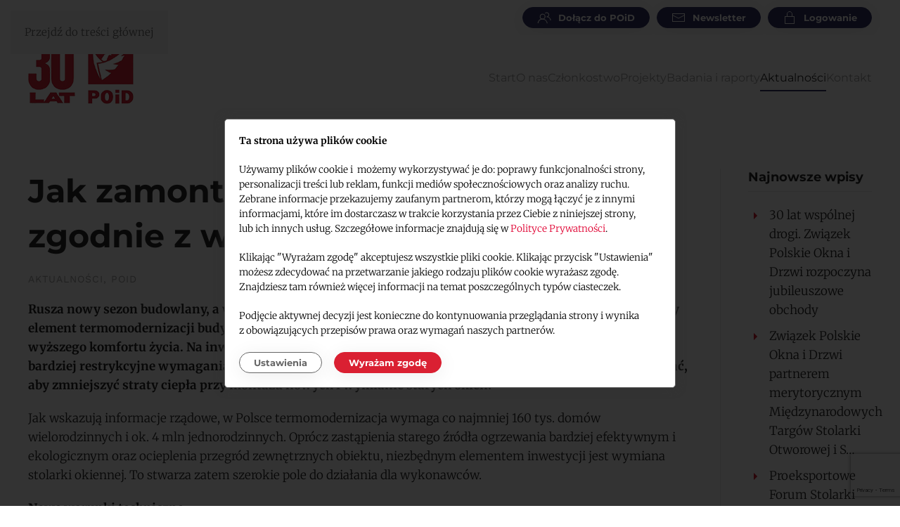

--- FILE ---
content_type: text/html; charset=UTF-8
request_url: https://poid.eu/jak-zamontowac-okna-szczelnie-i-zgodnie-z-wytycznymi/
body_size: 18790
content:
<!DOCTYPE html>
<html lang="pl-PL" prefix="og: https://ogp.me/ns#">
    <head>
        <meta charset="UTF-8">
        <meta name="viewport" content="width=device-width, initial-scale=1">
        <link rel="icon" href="/wp-content/uploads/images/favicon-96.png" sizes="any">
                <link rel="icon" href="/wp-content/uploads/images/favicon.svg" type="image/svg+xml">
                <link rel="apple-touch-icon" href="/wp-content/uploads/images/favicon-180.png">
                <link rel="alternate" hreflang="pl" href="https://poid.eu/jak-zamontowac-okna-szczelnie-i-zgodnie-z-wytycznymi/" />
<link rel="alternate" hreflang="x-default" href="https://poid.eu/jak-zamontowac-okna-szczelnie-i-zgodnie-z-wytycznymi/" />

<!-- Optymalizacja wyszukiwarek według Rank Math - https://rankmath.com/ -->
<title>Jak zamontować okna szczelnie i zgodnie z wytycznymi? - Związek POiD</title>
<meta name="robots" content="follow, index, max-snippet:-1, max-video-preview:-1, max-image-preview:large"/>
<link rel="canonical" href="https://poid.eu/jak-zamontowac-okna-szczelnie-i-zgodnie-z-wytycznymi/" />
<meta property="og:locale" content="pl_PL" />
<meta property="og:type" content="article" />
<meta property="og:title" content="Jak zamontować okna szczelnie i zgodnie z wytycznymi? - Związek POiD" />
<meta property="og:description" content="Rusza nowy sezon budowlany, a wraz z nim również prace związane z montażem stolarki okiennej. To ważny element termomodernizacji budynków, która jest sposobem na zyskanie oszczędności energii cieplnej i wyższego komfortu życia. Na inwestorów, a także wykonawców od początku bieżącego roku czekają jednak bardziej restrykcyjne wymagania wynikające z warunków technicznych (WT 2021). Jakie rozwiązania wybrać, [&hellip;]" />
<meta property="og:url" content="https://poid.eu/jak-zamontowac-okna-szczelnie-i-zgodnie-z-wytycznymi/" />
<meta property="og:site_name" content="Związek Polskie Okna i Drzwi" />
<meta property="article:section" content="Aktualności" />
<meta property="og:updated_time" content="2023-07-27T08:09:22+02:00" />
<meta property="og:image" content="https://poid.eu/wp-content/uploads/2024/02/og-poid.png" />
<meta property="og:image:secure_url" content="https://poid.eu/wp-content/uploads/2024/02/og-poid.png" />
<meta property="og:image:width" content="1200" />
<meta property="og:image:height" content="630" />
<meta property="og:image:alt" content="Jak zamontować okna szczelnie i zgodnie z wytycznymi?" />
<meta property="og:image:type" content="image/png" />
<meta property="article:published_time" content="2021-03-19T15:16:01+01:00" />
<meta property="article:modified_time" content="2023-07-27T08:09:22+02:00" />
<meta name="twitter:card" content="summary_large_image" />
<meta name="twitter:title" content="Jak zamontować okna szczelnie i zgodnie z wytycznymi? - Związek POiD" />
<meta name="twitter:description" content="Rusza nowy sezon budowlany, a wraz z nim również prace związane z montażem stolarki okiennej. To ważny element termomodernizacji budynków, która jest sposobem na zyskanie oszczędności energii cieplnej i wyższego komfortu życia. Na inwestorów, a także wykonawców od początku bieżącego roku czekają jednak bardziej restrykcyjne wymagania wynikające z warunków technicznych (WT 2021). Jakie rozwiązania wybrać, [&hellip;]" />
<meta name="twitter:image" content="https://poid.eu/wp-content/uploads/2024/02/og-poid.png" />
<meta name="twitter:label1" content="Napisane przez" />
<meta name="twitter:data1" content="poi.eu" />
<meta name="twitter:label2" content="Czas czytania" />
<meta name="twitter:data2" content="3 minuty" />
<script type="application/ld+json" class="rank-math-schema">{"@context":"https://schema.org","@graph":[{"@type":"Organization","@id":"https://poid.eu/#organization","name":"Zwi\u0105zek Polskie Okna i Drzwi","url":"https://poid.eu","logo":{"@type":"ImageObject","@id":"https://poid.eu/#logo","url":"https://poid.eu/wp-content/uploads/2024/02/logo-poid-google.png","contentUrl":"https://poid.eu/wp-content/uploads/2024/02/logo-poid-google.png","caption":"Zwi\u0105zek Polskie Okna i Drzwi","inLanguage":"pl-PL","width":"500","height":"500"}},{"@type":"WebSite","@id":"https://poid.eu/#website","url":"https://poid.eu","name":"Zwi\u0105zek Polskie Okna i Drzwi","publisher":{"@id":"https://poid.eu/#organization"},"inLanguage":"pl-PL"},{"@type":"BreadcrumbList","@id":"https://poid.eu/jak-zamontowac-okna-szczelnie-i-zgodnie-z-wytycznymi/#breadcrumb","itemListElement":[{"@type":"ListItem","position":"1","item":{"@id":"https://poid.eu","name":"Home"}},{"@type":"ListItem","position":"2","item":{"@id":"https://poid.eu/jak-zamontowac-okna-szczelnie-i-zgodnie-z-wytycznymi/","name":"Jak zamontowa\u0107 okna szczelnie i zgodnie z wytycznymi?"}}]},{"@type":"WebPage","@id":"https://poid.eu/jak-zamontowac-okna-szczelnie-i-zgodnie-z-wytycznymi/#webpage","url":"https://poid.eu/jak-zamontowac-okna-szczelnie-i-zgodnie-z-wytycznymi/","name":"Jak zamontowa\u0107 okna szczelnie i zgodnie z wytycznymi? - Zwi\u0105zek POiD","datePublished":"2021-03-19T15:16:01+01:00","dateModified":"2023-07-27T08:09:22+02:00","isPartOf":{"@id":"https://poid.eu/#website"},"inLanguage":"pl-PL","breadcrumb":{"@id":"https://poid.eu/jak-zamontowac-okna-szczelnie-i-zgodnie-z-wytycznymi/#breadcrumb"}},{"@type":"Person","@id":"https://poid.eu/jak-zamontowac-okna-szczelnie-i-zgodnie-z-wytycznymi/#author","name":"poi.eu","image":{"@type":"ImageObject","@id":"https://secure.gravatar.com/avatar/383a9bc086f4a666c989316ffba123235e13d8e59aeb6404e13fc62d574a1965?s=96&amp;d=mm&amp;r=g","url":"https://secure.gravatar.com/avatar/383a9bc086f4a666c989316ffba123235e13d8e59aeb6404e13fc62d574a1965?s=96&amp;d=mm&amp;r=g","caption":"poi.eu","inLanguage":"pl-PL"},"worksFor":{"@id":"https://poid.eu/#organization"}},{"@type":"BlogPosting","headline":"Jak zamontowa\u0107 okna szczelnie i zgodnie z wytycznymi? - Zwi\u0105zek POiD","datePublished":"2021-03-19T15:16:01+01:00","dateModified":"2023-07-27T08:09:22+02:00","author":{"@id":"https://poid.eu/jak-zamontowac-okna-szczelnie-i-zgodnie-z-wytycznymi/#author","name":"poi.eu"},"publisher":{"@id":"https://poid.eu/#organization"},"description":"Rusza nowy sezon budowlany, a wraz z nim r\u00f3wnie\u017c prace zwi\u0105zane z monta\u017cem stolarki okiennej. To wa\u017cny element termomodernizacji budynk\u00f3w, kt\u00f3ra jest sposobem na zyskanie oszcz\u0119dno\u015bci energii cieplnej i wy\u017cszego komfortu \u017cycia. Na inwestor\u00f3w, a tak\u017ce wykonawc\u00f3w od pocz\u0105tku bie\u017c\u0105cego roku czekaj\u0105 jednak bardziej restrykcyjne wymagania wynikaj\u0105ce z warunk\u00f3w technicznych (WT 2021). Jakie rozwi\u0105zania wybra\u0107, aby zmniejszy\u0107 straty ciep\u0142a przy monta\u017cu nowych i wymianie starych okien?","name":"Jak zamontowa\u0107 okna szczelnie i zgodnie z wytycznymi? - Zwi\u0105zek POiD","@id":"https://poid.eu/jak-zamontowac-okna-szczelnie-i-zgodnie-z-wytycznymi/#richSnippet","isPartOf":{"@id":"https://poid.eu/jak-zamontowac-okna-szczelnie-i-zgodnie-z-wytycznymi/#webpage"},"inLanguage":"pl-PL","mainEntityOfPage":{"@id":"https://poid.eu/jak-zamontowac-okna-szczelnie-i-zgodnie-z-wytycznymi/#webpage"}}]}</script>
<!-- /Wtyczka Rank Math WordPress SEO -->

<link rel="alternate" type="application/rss+xml" title="poid.eu &raquo; Kanał z wpisami" href="https://poid.eu/feed/" />
<link rel="alternate" type="application/rss+xml" title="poid.eu &raquo; Kanał z komentarzami" href="https://poid.eu/comments/feed/" />
<link rel="alternate" title="oEmbed (JSON)" type="application/json+oembed" href="https://poid.eu/wp-json/oembed/1.0/embed?url=https%3A%2F%2Fpoid.eu%2Fjak-zamontowac-okna-szczelnie-i-zgodnie-z-wytycznymi%2F" />
<link rel="alternate" title="oEmbed (XML)" type="text/xml+oembed" href="https://poid.eu/wp-json/oembed/1.0/embed?url=https%3A%2F%2Fpoid.eu%2Fjak-zamontowac-okna-szczelnie-i-zgodnie-z-wytycznymi%2F&#038;format=xml" />
		<script type="text/javascript">"use strict";var ajaxurl = 'https://poid.eu/wp-admin/admin-ajax.php';</script>
		<link rel='stylesheet' id='bdp-widget-fontawesome-stylesheets-css' href='https://poid.eu/wp-content/plugins/wp-timeline-designer-pro/public/css/font-awesome.min.css?ver=5.0' media='all' />
<style id='wp-emoji-styles-inline-css'>

	img.wp-smiley, img.emoji {
		display: inline !important;
		border: none !important;
		box-shadow: none !important;
		height: 1em !important;
		width: 1em !important;
		margin: 0 0.07em !important;
		vertical-align: -0.1em !important;
		background: none !important;
		padding: 0 !important;
	}
/*# sourceURL=wp-emoji-styles-inline-css */
</style>
<link rel='stylesheet' id='contact-form-7-css' href='https://poid.eu/wp-content/plugins/contact-form-7/includes/css/styles.css?ver=6.1.4' media='all' />
<link rel='stylesheet' id='mailerlite_forms.css-css' href='https://poid.eu/wp-content/plugins/official-mailerlite-sign-up-forms/assets/css/mailerlite_forms.css?ver=1.7.18' media='all' />
<link rel='stylesheet' id='wp-timeline-fontawesome-stylesheets-css' href='https://poid.eu/wp-content/plugins/wp-timeline-designer-pro/public/css/font-awesome.min.css?ver=1.0' media='all' />
<link rel='stylesheet' id='wp-timeline-front-css' href='https://poid.eu/wp-content/plugins/wp-timeline-designer-pro/public/css/wp-timeline-public.css?ver=1.0' media='all' />
<link rel='stylesheet' id='lightcase-style-css' href='https://poid.eu/wp-content/plugins/wp-timeline-designer-pro/public/css/lightcase.css?ver=2.5.0' media='all' />
<link href="https://poid.eu/wp-content/themes/yootheme-sf/css/theme.1.css?ver=1769514241" rel="stylesheet">
<link href="https://poid.eu/wp-content/themes/yootheme-sf/css/custom.css?ver=4.5.33" rel="stylesheet">
<script id="wpml-cookie-js-extra">
var wpml_cookies = {"wp-wpml_current_language":{"value":"pl","expires":1,"path":"/"}};
var wpml_cookies = {"wp-wpml_current_language":{"value":"pl","expires":1,"path":"/"}};
//# sourceURL=wpml-cookie-js-extra
</script>
<script src="https://poid.eu/wp-content/plugins/sitepress-multilingual-cms/res/js/cookies/language-cookie.js?ver=486900" id="wpml-cookie-js" defer data-wp-strategy="defer"></script>
<script src="https://poid.eu/wp-includes/js/jquery/jquery.min.js?ver=3.7.1" id="jquery-core-js"></script>
<script src="https://poid.eu/wp-includes/js/jquery/jquery-migrate.min.js?ver=3.4.1" id="jquery-migrate-js"></script>
<script id="wp-timeline-ajax-script-js-extra">
var ajax_object = {"ajaxurl":"https://poid.eu/wp-admin/admin-ajax.php","is_rtl":"0"};
//# sourceURL=wp-timeline-ajax-script-js-extra
</script>
<script src="https://poid.eu/wp-content/plugins/wp-timeline-designer-pro/public/js/wp-timeline-public.js?ver=1.4.3" id="wp-timeline-ajax-script-js"></script>
<script src="https://poid.eu/wp-content/plugins/wp-timeline-designer-pro/public/js/isotope.pkgd.min.js?ver=1.0" id="isotope-js"></script>
<script src="https://poid.eu/wp-content/plugins/wp-timeline-designer-pro/public/js/lazysizes.min.js?ver=1.0" id="lazy_load_responsive_images_script-lazysizes-js"></script>
<script src="https://poid.eu/wp-content/plugins/wp-timeline-designer-pro/public/js/lightcase.js?ver=2.5.0" id="lightcase-script-js"></script>
<link rel="https://api.w.org/" href="https://poid.eu/wp-json/" /><link rel="alternate" title="JSON" type="application/json" href="https://poid.eu/wp-json/wp/v2/posts/19367" /><link rel="EditURI" type="application/rsd+xml" title="RSD" href="https://poid.eu/xmlrpc.php?rsd" />
<meta name="generator" content="WordPress 6.9" />
<link rel='shortlink' href='https://poid.eu/?p=19367' />
<meta name="generator" content="WPML ver:4.8.6 stt:1,40;" />
<!-- SF-CONSENT START v0.1g -->
<script>
  window.dataLayer = window.dataLayer || [];
  function gtag(){dataLayer.push(arguments);}

  // Pobranie wartości z localStorage lub ustawienie 'denied' jako domyślne, jeśli wartość nie istnieje
  var analyticsStorage = localStorage.getItem('analytics_storage') === 'true' ? 'granted' : 'denied';
  var adStorage = localStorage.getItem('ad_storage') === 'true' ? 'granted' : 'denied';
  var adUserData = localStorage.getItem('ad_user_data') === 'true' ? 'granted' : 'denied';
  var adPersonalization = localStorage.getItem('ad_personalization') === 'true' ? 'granted' : 'denied';
  var personalizationStorage = localStorage.getItem('personalization_storage') === 'true' ? 'granted' : 'denied';
  var functionalityStorage = localStorage.getItem('functionality_storage') === 'true' ? 'granted' : 'denied';
  var securityStorage = localStorage.getItem('security_storage') === 'true' ? 'granted' : 'denied';

  // Aktualizacja zgód dla gtag (ustawienie 'default' dla wszystkich typów ciasteczek)
  gtag('consent', 'default', {
    'ad_storage': adStorage,
    'analytics_storage': analyticsStorage,
    'ad_user_data': adUserData,
    'ad_personalization': adPersonalization,
    'functionality_storage': functionalityStorage,
    'personalization_storage': personalizationStorage,
    'security_storage': securityStorage
  });
</script>
<!-- SF-CONSENT KONIEC -->


<!-- Google Tag Manager -->
<script>(function(w,d,s,l,i){w[l]=w[l]||[];w[l].push({'gtm.start':
new Date().getTime(),event:'gtm.js'});var f=d.getElementsByTagName(s)[0],
j=d.createElement(s),dl=l!='dataLayer'?'&l='+l:'';j.async=true;j.src=
'https://www.googletagmanager.com/gtm.js?id='+i+dl;f.parentNode.insertBefore(j,f);
})(window,document,'script','dataLayer','GTM-KGX4QMX3');</script>
<!-- End Google Tag Manager -->

        <!-- MailerLite Universal -->
        <script>
            (function(w,d,e,u,f,l,n){w[f]=w[f]||function(){(w[f].q=w[f].q||[])
                .push(arguments);},l=d.createElement(e),l.async=1,l.src=u,
                n=d.getElementsByTagName(e)[0],n.parentNode.insertBefore(l,n);})
            (window,document,'script','https://assets.mailerlite.com/js/universal.js','ml');
            ml('account', '1055957');
            ml('enablePopups', true);
        </script>
        <!-- End MailerLite Universal -->
        <script src="https://poid.eu/wp-content/themes/yootheme/vendor/assets/uikit/dist/js/uikit.min.js?ver=4.5.33"></script>
<script src="https://poid.eu/wp-content/themes/yootheme/vendor/assets/uikit/dist/js/uikit-icons-horizon.min.js?ver=4.5.33"></script>
<script src="https://poid.eu/wp-content/themes/yootheme/js/theme.js?ver=4.5.33"></script>
<script>window.yootheme ||= {}; var $theme = yootheme.theme = {"i18n":{"close":{"label":"Zamknij","0":"yootheme"},"totop":{"label":"Back to top","0":"yootheme"},"marker":{"label":"Open","0":"yootheme"},"navbarToggleIcon":{"label":"Rozwi\u0144 menu","0":"yootheme"},"paginationPrevious":{"label":"Poprzednia strona","0":"yootheme"},"paginationNext":{"label":"Nast\u0119pna strona","0":"yootheme"},"searchIcon":{"toggle":"Wyszukiwanie otwarte","submit":"Submit Search"},"slider":{"next":"Next slide","previous":"Previous slide","slideX":"Slide %s","slideLabel":"%s z %s"},"slideshow":{"next":"Next slide","previous":"Previous slide","slideX":"Slide %s","slideLabel":"%s z %s"},"lightboxPanel":{"next":"Next slide","previous":"Previous slide","slideLabel":"%s z %s","close":"Close"}}};</script>
<style id="ur-dynamic-colors">:root {
	--ur-primary-color: #475bb2;
	--ur-primary-dark: #4052a0;
	--ur-primary-light: #ffffff;
	--ur-button-text-normal-color: #FFFFFF;
	--ur-button-text-hover-color: #FFFFFF;
	--ur-button-background-normal-color: #475bb2;
	--ur-button-background-hover-color: #38488e;
}</style>		<style id="wp-custom-css">
			figure{
	max-width:100%;
}
img.aligncenter{
	display:block;
}		</style>
		    </head>
    <body class="wp-singular post-template-default single single-post postid-19367 single-format-standard wp-theme-yootheme wp-child-theme-yootheme-sf  user-registration-page ur-settings-sidebar-show"><!-- Google Tag Manager (noscript) -->
<noscript><iframe src="https://www.googletagmanager.com/ns.html?id=GTM-KGX4QMX3"
height="0" width="0" style="display:none;visibility:hidden"></iframe></noscript>
<!-- End Google Tag Manager (noscript) -->



        
        <div class="uk-hidden-visually uk-notification uk-notification-top-left uk-width-auto">
            <div class="uk-notification-message">
                <a href="#tm-main" class="uk-link-reset">Przejdź do treści głównej</a>
            </div>
        </div>

        
        
        <div class="tm-page">

                        


<header class="tm-header-mobile uk-hidden@m">


        <div uk-sticky show-on-up animation="uk-animation-slide-top" cls-active="uk-navbar-sticky" sel-target=".uk-navbar-container">
    
        <div class="uk-navbar-container">

            <div class="uk-container uk-container-expand">
                <nav class="uk-navbar" uk-navbar="{&quot;align&quot;:&quot;left&quot;,&quot;container&quot;:&quot;.tm-header-mobile &gt; [uk-sticky]&quot;,&quot;boundary&quot;:&quot;.tm-header-mobile .uk-navbar-container&quot;}">

                                        <div class="uk-navbar-left ">

                                                    <a href="https://poid.eu/" aria-label="Powrót na start" class="uk-logo uk-navbar-item">
    <img alt="POiD" loading="eager" src="/wp-content/themes/yootheme/cache/5a/logo-jubileusz-5a21501e.png" srcset="/wp-content/themes/yootheme/cache/5a/logo-jubileusz-5a21501e.png 150w" sizes="(min-width: 150px) 150px" width="150" height="95"></a>                        
                        
                        
                    </div>
                    
                    
                                        <div class="uk-navbar-right">

                                                    <a uk-toggle href="#tm-dialog-mobile" class="uk-navbar-toggle">

        
        <div uk-navbar-toggle-icon></div>

        
    </a>                        
                                                    
<div class="uk-navbar-item widget widget_block" id="block-8">

    
    <p><!-- Google Tag Manager (noscript) --><br />
<noscript><iframe src="https://www.googletagmanager.com/ns.html?id=GTM-KGX4QMX3"
height="0" width="0" style="display:none;visibility:hidden"></iframe></noscript><br />
<!-- End Google Tag Manager (noscript) --></p>

</div>
                        
                    </div>
                    
                </nav>
            </div>

        </div>

        </div>
    



    
        <div id="tm-dialog-mobile" class="uk-modal uk-modal-full" uk-modal>
        <div class="uk-modal-dialog uk-flex">

                        <button class="uk-modal-close-full uk-close-large" type="button" uk-close uk-toggle="cls: uk-modal-close-full uk-close-large uk-modal-close-default; mode: media; media: @s"></button>
            
            <div class="uk-modal-body uk-padding-large uk-margin-auto uk-flex uk-flex-column uk-box-sizing-content uk-width-auto@s" uk-height-viewport uk-toggle="{&quot;cls&quot;:&quot;uk-padding-large&quot;,&quot;mode&quot;:&quot;media&quot;,&quot;media&quot;:&quot;@s&quot;}">

                                <div class="uk-margin-auto-vertical uk-text-center">
                    
<div class="uk-panel widget widget_nav_menu" id="nav_menu-2">

    
    
<ul class="uk-nav uk-nav-default uk-nav-center">
    
	<li class="menu-item menu-item-type-post_type menu-item-object-page menu-item-home"><a href="https://poid.eu/">Start</a></li>
	<li class="menu-item menu-item-type-post_type menu-item-object-page"><a href="https://poid.eu/o-nas/">O nas</a></li>
	<li class="menu-item menu-item-type-post_type menu-item-object-page"><a href="https://poid.eu/czlonkostwo/">Członkostwo</a></li>
	<li class="menu-item menu-item-type-post_type menu-item-object-page"><a href="https://poid.eu/projekty/">Projekty</a></li>
	<li class="menu-item menu-item-type-post_type menu-item-object-page"><a href="https://poid.eu/badania-i-raporty/">Badania i raporty</a></li>
	<li class="menu-item menu-item-type-taxonomy menu-item-object-category current-post-ancestor current-menu-parent current-post-parent uk-active"><a href="https://poid.eu/aktualnosci/">Aktualności</a></li>
	<li class="menu-item menu-item-type-post_type menu-item-object-page"><a href="https://poid.eu/kontakt/">Kontakt</a></li></ul>

</div>
                </div>
                
                
            </div>

        </div>
    </div>
    
    

</header>




<header class="tm-header uk-visible@m">

<div class="tm-toolbar uk-visible@m">
    <div class="uk-container uk-flex uk-flex-middle">

                <div>
            <div class="uk-grid-medium uk-child-width-auto uk-flex-middle" uk-grid="margin: uk-margin-small-top">

                                <div>
<div class="uk-panel widget widget_builderwidget" id="builderwidget-3">

    
    <div class="uk-grid tm-grid-expand uk-child-width-1-1 uk-grid-margin">
<div class="uk-width-1-1">
    
        
            
            
            
                
                    <div class="uk-panel uk-margin">Związek Polskie Okna i Drzwi</div>
                
            
        
    
</div></div>
</div>
</div>                
                
            </div>
        </div>
        
                <div class="uk-margin-auto-left">
            <div class="uk-grid-medium uk-child-width-auto uk-flex-middle" uk-grid="margin: uk-margin-small-top">
                <div>
<div class="uk-panel widget widget_builderwidget" id="builderwidget-4">

    
    <div class="uk-grid tm-grid-expand uk-child-width-1-1 uk-grid-margin">
<div class="uk-width-1-1@m">
    
        
            
            
            
                
                    
<div class="uk-margin">
        <div class="uk-flex-middle uk-grid-small uk-child-width-auto" uk-grid>    
    
                <div class="el-item">
        
        
<a class="el-content uk-button uk-button-secondary uk-button-small uk-flex-inline uk-flex-center uk-flex-middle" href="/dolacz-do-poid/">
        <span class="uk-margin-small-right" uk-icon="users"></span>    
        Dołącz do POiD    
    
</a>


                </div>
        
    
                <div class="el-item">
        
        
<a class="el-content uk-button uk-button-secondary uk-button-small uk-flex-inline uk-flex-center uk-flex-middle" href="/newsletter/">
        <span class="uk-margin-small-right" uk-icon="mail"></span>    
        Newsletter    
    
</a>


                </div>
        
    
                <div class="el-item">
        
        
<a class="el-content uk-button uk-button-secondary uk-button-small uk-flex-inline uk-flex-center uk-flex-middle" href="/login/">
        <span class="uk-margin-small-right" uk-icon="lock"></span>    
        Logowanie    
    
</a>


                </div>
        
    
        </div>    
</div>

                
            
        
    
</div></div>
</div>
</div>            </div>
        </div>
        
    </div>
</div>

        <div uk-sticky media="@m" show-on-up animation="uk-animation-slide-top" cls-active="uk-navbar-sticky" sel-target=".uk-navbar-container">
    
        <div class="uk-navbar-container">

            <div class="uk-container">
                <nav class="uk-navbar" uk-navbar="{&quot;align&quot;:&quot;left&quot;,&quot;container&quot;:&quot;.tm-header &gt; [uk-sticky]&quot;,&quot;boundary&quot;:&quot;.tm-header .uk-navbar-container&quot;}">

                                        <div class="uk-navbar-left ">

                                                    <a href="https://poid.eu/" aria-label="Powrót na start" class="uk-logo uk-navbar-item">
    <img alt="POiD" loading="eager" src="/wp-content/themes/yootheme/cache/5a/logo-jubileusz-5a21501e.png" srcset="/wp-content/themes/yootheme/cache/5a/logo-jubileusz-5a21501e.png 150w" sizes="(min-width: 150px) 150px" width="150" height="95"></a>                        
                        
                        
                    </div>
                    
                    
                                        <div class="uk-navbar-right">

                                                    
<ul class="uk-navbar-nav">
    
	<li class="menu-item menu-item-type-post_type menu-item-object-page menu-item-home"><a href="https://poid.eu/">Start</a></li>
	<li class="menu-item menu-item-type-post_type menu-item-object-page"><a href="https://poid.eu/o-nas/">O nas</a></li>
	<li class="menu-item menu-item-type-post_type menu-item-object-page"><a href="https://poid.eu/czlonkostwo/">Członkostwo</a></li>
	<li class="menu-item menu-item-type-post_type menu-item-object-page"><a href="https://poid.eu/projekty/">Projekty</a></li>
	<li class="menu-item menu-item-type-post_type menu-item-object-page"><a href="https://poid.eu/badania-i-raporty/">Badania i raporty</a></li>
	<li class="menu-item menu-item-type-taxonomy menu-item-object-category current-post-ancestor current-menu-parent current-post-parent uk-active"><a href="https://poid.eu/aktualnosci/">Aktualności</a></li>
	<li class="menu-item menu-item-type-post_type menu-item-object-page"><a href="https://poid.eu/kontakt/">Kontakt</a></li></ul>
                        
                                                                            
                    </div>
                    
                </nav>
            </div>

        </div>

        </div>
    







</header>

            
            
            <main id="tm-main" >

                <!-- Builder #template-f5cA5QLz -->
<div class="uk-section-default uk-section">
    
        
        
        
            
                                <div class="uk-container uk-container-large">                
                    <div class="uk-grid tm-grid-expand uk-grid-divider uk-grid-margin" uk-grid>
<div class="js-sticky uk-width-4-5@m">
    
        
            
            
            
                                <div class="uk-panel uk-position-z-index" uk-sticky="offset: 100; end: !.js-sticky; media: @m;">                
                    
<h1 class="uk-text-left@m uk-text-center">        Jak zamontować okna szczelnie i zgodnie z wytycznymi?    </h1><div class="uk-panel uk-text-meta uk-margin uk-text-left@s uk-text-center"><a href="https://poid.eu/aktualnosci/" rel="tag">Aktualności</a>, <a href="https://poid.eu/aktualnosci/poid/" rel="tag">POiD</a></div><div class="uk-panel uk-margin uk-text-left@m uk-text-center"><p><strong>Rusza nowy sezon budowlany, a wraz z nim również prace związane z montażem stolarki okiennej. To ważny element termomodernizacji budynków, która jest sposobem na zyskanie oszczędności energii cieplnej i wyższego komfortu życia. Na inwestorów, a także wykonawców od początku bieżącego roku czekają jednak bardziej restrykcyjne wymagania wynikające z warunków technicznych (WT 2021). Jakie rozwiązania wybrać, aby zmniejszyć straty ciepła przy montażu nowych i wymianie starych okien?</strong></p>
<p>Jak wskazują informacje rządowe, w Polsce termomodernizacja wymaga co najmniej 160 tys. domów wielorodzinnych i ok. 4 mln jednorodzinnych. Oprócz zastąpienia starego źródła ogrzewania bardziej efektywnym i ekologicznym oraz ocieplenia przegród zewnętrznych obiektu, niezbędnym elementem inwestycji jest wymiana stolarki okiennej. To stwarza zatem szerokie pole do działania dla wykonawców.</p>
<p><strong>Nowe warunki techniczne</strong></p>
<p>Zgodnie z obowiązującymi od 1 stycznia 2021 roku warunkami technicznymi, współczynnik przenikania ciepła okien pionowych (U<sub>w</sub>) nie może być wyższy niż 0,9 W/m<sup>2</sup>K. Dotyczy to budynków, dla których pozwolenie na budowę wydano w 2021 roku, a także istniejących obiektów poddawanych modernizacji. Rosnące wymagania w zakresie energooszczędności sprawiły, że popularny stał się warstwowy („ciepły”) montaż okien, stosowany głównie w przypadku nowych inwestycji. Dzięki nowoczesnym rozwiązaniom, monterzy zyskują jednak nowe możliwości także przy wymianie stolarki okiennej.</p>
<p><strong>Okno szczelnie otulone</strong></p>
<p>Okno powinno być zamontowane w sposób szczelny. Szczególnie istotne jest trwałe i skutecznie uszczelnienie miejsc osadzenia stolarki w ościeżu, w myśl zasady: „szczelniej wewnątrz niż na zewnątrz”. Uzyskanie zabezpieczonego w ten sposób przed stratami ciepła i wilgocią połączenia okno-mur jest możliwe dzięki zastosowaniu montażu warstwowego. – <em>Budynki muszą charakteryzować się coraz niższym zużyciem energii, więc nowoczesne techniki montażowe, takie jak „ciepły montaż” dobrze wpisują się w te wytyczne, odpowiadając na potrzeby inwestorów i wykonawców </em>­– mówi Marek Wyszkowski z firmy Soudal – <em>Tylko sucha warstwa piany poliuretanowej zachowuje odpowiednie parametry izolacyjne i akustyczne, a także sprężystość, co kompensuje ruchy ościeżnicy wynikające ze zmiany temperatury oraz wilgotności otoczenia. Dobrym rozwiązaniem jest wykorzystanie kompletnego systemu, zawierającego wszystkie niezbędne elementy. Zwłaszcza w przypadku instalacji nowych okien sprawdza się ceniony przez monterów Soudal Window System, w skład którego wchodzą: piana poliuretanowa, taśmy paroizolacyjne, taśmy rozprężne i masy uszczelniające </em>– dodaje ekspert.</p>
<p>Prawidłowy montaż wykonany jest z zgodnie z ogólnymi zasadami sztuki budowlanej i dopasowany do rodzaju stolarki oraz specyfiki inwestycji. Kluczowe jest odpowiednie przygotowanie otworu okiennego, który powinien być równy, stabilny i oczyszczony, co zapewni właściwe ułożenie taśm. Przed aplikacją piany poliuretanowej zalecane jest zwilżenie podłoża, dzięki czemu szybciej nastąpi proces polimeryzacji materiału izolacyjnego. Bardzo ważne jest również właściwe przyklejenie taśmy paroprzepuszczalnej na zewnątrz i paroszczelnej od wewnątrz ościeża, uszczelnienie miejsc łączenia taśm oraz wystających łączników mechanicznych.</p>
<p><strong>Wymiana okna – stare na nowe </strong></p>
<p>Montaż warstwowy z użyciem taśm umożliwia szczelne „zamknięcie” połączenia okno-mur w krótkim czasie, jednak jego zastosowanie przy wymianie stolarki nie zawsze jest możliwe. Czy oznacza to, że przy licznych inwestycjach polegających na wstawianiu nowego okna w miejsce starego nie można skorzystać z tej metody? Niekoniecznie. Rozwiązaniem, po które mogą sięgnąć wykonawcy są specjalne płynne membrany, umożliwiające znacznie skrócenie prac montażowych. Dobrze sprawdzają się one w przypadku trudnych podłożach, które są wilgotne lub nieznacznie zapylone, a nawet w budynkach zabytkowych, podczas ich gruntownej renowacji.</p>
<p>Przykładem takiego wyrobu są wygodne i proste w aplikacji płynne membrany <strong>Soudal Soudatight. </strong>W zależności od potrzeb i specyfiki realizowanych robót, można sięgnąć po membrany zewnętrzne i wewnętrzne, które nanosi się dowolnym pędzlem malarskim lub takie przeznaczone do natrysku (za pomocą agregatu lub pistoletu natryskowego). Masy te są elastyczne, nie wymagają gruntowania podłoża, a ich zastosowanie oznacza również niewielkie koszty dla inwestora. Wysoką jakość tego rozwiązania potwierdzają wymagające testy parametrów technicznych przeprowadzone w IFT Rosenheim oraz w ITB.</p>
<p>Bez dobrego montażu najlepsze nawet okno nie będzie funkcjonować właściwie. To właśnie prace montażowe stanowią zwieńczenie inwestycji w nową stolarkę okienną. Wiele zależy więc od działań montera, który wykorzystując swoją wiedzę i umiejętności, sprawia, że zamontowany wyrób nie tylko spełnia wymogi w zakresie energooszczędności, lecz także odczuwalnie poprawia komfort korzystania z budynku. W osiągnięciu tego celu pomagają nowoczesne rozwiązania montażowe, które ułatwiają fachowcom wykonanie zadania.</p>

<div uk-grid class="uk-child-width-1-5">

    
</div>

<p>***</p>
<p>Materiał zrealizowany w ramach kampanii „WYMIANA STOLARKI + DOBRY MONTAŻ” dla Partnera Strategicznego akcji – marki Soudal.</p>
<p>***</p>
<p>Organizowana przez Związek POiD, ogólnopolska kampania społeczna „WYMIANA STOLARKI + DOBRY MONTAŻ” (<a href="https://dobrymontaz.com" rel="nofollow noopener" target="_blank">www.dobrymontaz.com</a>) promuje wśród inwestorów indywidualnych ideę wymiany stolarki budowlanej i poprawy efektywności energetycznej budynków. Partnerzy Strategiczni kampanii to firmy: Aluprof, BFT, FAKRO, Hörmann, Klimas Wkręt-met, SOUDAL, Wiśniowski; Partnerzy Główni: Ponzio, PORTA; Partnerzy Wspierający: Amberline, Anwis, Baltica, Erkado, Glasslift, GU, Invado, Krispol, Oknoplast, Ronkowski, Roto, Stalprodukt Zamość, Winkhaus. Kampanii towarzyszą również patroni honorowi, merytoryczni i medialni, zaś w charakterze Ambasadorów wspierają ją profesjonalni monterzy.</p>
<p>&nbsp;</p>
<p>&nbsp;</p></div>
                                </div>                
            
        
    
</div>
<div class="js-sticky uk-width-1-5@m sf-sidebar">
    
        
            
            
            
                                <div class="uk-panel uk-position-z-index" uk-sticky="offset: 150; end: !.js-sticky; media: @m;">                
                    
<div class="uk-h4 uk-heading-divider">        Najnowsze wpisy    </div>
<ul class="uk-list uk-list-primary">
    
    
                <li class="el-item">            
        <a href="https://poid.eu/30-lat-wspolnej-drogi-zwiazek-polskie-okna-i-drzwi-rozpoczyna-jubileuszowe-obchody/" class="uk-link-toggle">    
        <div class="uk-grid uk-grid-small uk-child-width-expand uk-flex-nowrap">            <div class="uk-width-auto uk-link-text"><span class="el-image uk-text-primary" uk-icon="icon: triangle-right;"></span></div>            <div>
                <div class="el-content uk-panel"><span class="uk-link-text uk-margin-remove-last-child">30 lat wspólnej drogi. Związek Polskie Okna i Drzwi rozpoczyna jubileuszowe obchody</span></div>            </div>
        </div>
        </a>    
        </li>                <li class="el-item">            
        <a href="https://poid.eu/zwiazek-polskie-okna-i-drzwi-partnerem-merytorycznym-miedzynarodowych-targow-stolarki-otworowej-i-szkla-windoglass-innovation/" class="uk-link-toggle">    
        <div class="uk-grid uk-grid-small uk-child-width-expand uk-flex-nowrap">            <div class="uk-width-auto uk-link-text"><span class="el-image uk-text-primary" uk-icon="icon: triangle-right;"></span></div>            <div>
                <div class="el-content uk-panel"><span class="uk-link-text uk-margin-remove-last-child">Związek Polskie Okna i Drzwi partnerem merytorycznym Międzynarodowych Targów Stolarki Otworowej i S…</span></div>            </div>
        </div>
        </a>    
        </li>                <li class="el-item">            
        <a href="https://poid.eu/proeksportowe-forum-stolarki-win_door-poland-juz-4-lutego/" class="uk-link-toggle">    
        <div class="uk-grid uk-grid-small uk-child-width-expand uk-flex-nowrap">            <div class="uk-width-auto uk-link-text"><span class="el-image uk-text-primary" uk-icon="icon: triangle-right;"></span></div>            <div>
                <div class="el-content uk-panel"><span class="uk-link-text uk-margin-remove-last-child">Proeksportowe Forum Stolarki WIN_DOOR Poland już 4 lutego</span></div>            </div>
        </div>
        </a>    
        </li>                <li class="el-item">            
        <a href="https://poid.eu/spotkanie-prezydenta-rp-z-przedstawicielami-globalnego-biznesu-glos-branzy-stolarki-na-forum-miedzynarodowym/" class="uk-link-toggle">    
        <div class="uk-grid uk-grid-small uk-child-width-expand uk-flex-nowrap">            <div class="uk-width-auto uk-link-text"><span class="el-image uk-text-primary" uk-icon="icon: triangle-right;"></span></div>            <div>
                <div class="el-content uk-panel"><span class="uk-link-text uk-margin-remove-last-child">Spotkanie Prezydenta RP z przedstawicielami globalnego biznesu. Głos branży stolarki na forum międz…</span></div>            </div>
        </div>
        </a>    
        </li>                <li class="el-item">            
        <a href="https://poid.eu/80-lat-instytutu-techniki-budowlanej-itb/" class="uk-link-toggle">    
        <div class="uk-grid uk-grid-small uk-child-width-expand uk-flex-nowrap">            <div class="uk-width-auto uk-link-text"><span class="el-image uk-text-primary" uk-icon="icon: triangle-right;"></span></div>            <div>
                <div class="el-content uk-panel"><span class="uk-link-text uk-margin-remove-last-child">80 lat Instytutu Techniki Budowlanej (ITB)</span></div>            </div>
        </div>
        </a>    
        </li>        
    
    
</ul>
                                </div>                
            
        
    
</div></div>
                                </div>                
            
        
    
</div>
<div class="uk-section-default uk-section">
    
        
        
        
            
                                <div class="uk-container">                
                    <div class="uk-grid tm-grid-expand uk-child-width-1-1 uk-grid-margin">
<div class="uk-width-1-1">
    
        
            
            
            
                
                    <hr>
<div class="uk-h2 uk-margin-medium uk-text-left@m uk-text-center">        Przeczytaj również:    </div>
<div class="uk-margin-remove-vertical uk-text-left@m uk-text-center">
    
        <div class="uk-grid uk-child-width-1-1 uk-child-width-1-2@s uk-child-width-1-3@m uk-flex-center uk-grid-match" uk-grid>                <div>
<div class="el-item uk-card uk-card-default">
    
        
            
                
            
            
                                <div class="uk-card-media-top"><a href="https://poid.eu/30-lat-wspolnej-drogi-zwiazek-polskie-okna-i-drzwi-rozpoczyna-jubileuszowe-obchody/">

        <div class="uk-inline-clip uk-transition-toggle">    
                <img decoding="async" src="/wp-content/themes/yootheme/cache/af/POiD_30_czerwone-afe3a554.jpeg" srcset="/wp-content/themes/yootheme/cache/af/POiD_30_czerwone-afe3a554.jpeg 400w, /wp-content/themes/yootheme/cache/ba/POiD_30_czerwone-ba9560c9.jpeg 768w, /wp-content/themes/yootheme/cache/06/POiD_30_czerwone-068c45a9.jpeg 800w" sizes="(min-width: 400px) 400px" width="400" height="300" alt loading="lazy" class="el-image uk-transition-scale-up uk-transition-opaque">        
        
        </div>    
</a></div>                
                                <div class="uk-card-body uk-margin-remove-first-child">                
                    

        
                <h2 class="el-title uk-h3 uk-link-reset uk-margin-small-top uk-margin-remove-bottom">                        <a href="https://poid.eu/30-lat-wspolnej-drogi-zwiazek-polskie-okna-i-drzwi-rozpoczyna-jubileuszowe-obchody/">30 lat wspólnej drogi. Związek Polskie Okna i Drzwi rozpoczyna jubileuszowe obchody</a>                    </h2>        
        
    
        
        
                <div class="el-content uk-panel uk-margin-small-top">Rok 2026 jest wyjątkowy dla branży stolarki budowlanej w Polsce. Związek Polskie Okna i Drzwi (POiD) oficjalnie rozpoczyna obchody 30-lecia swojej działalności, inaugurując jubileusz, który stanie si…</div>        
        
                <div class="uk-margin-top"><a href="https://poid.eu/30-lat-wspolnej-drogi-zwiazek-polskie-okna-i-drzwi-rozpoczyna-jubileuszowe-obchody/" class="el-link uk-button uk-button-text">Czytaj dalej</a></div>        

                                </div>                
                
            
        
    
</div></div>
                <div>
<div class="el-item uk-card uk-card-default">
    
        
            
                
            
            
                                <div class="uk-card-media-top"><a href="https://poid.eu/zwiazek-polskie-okna-i-drzwi-partnerem-merytorycznym-miedzynarodowych-targow-stolarki-otworowej-i-szkla-windoglass-innovation/">

        <div class="uk-inline-clip uk-transition-toggle">    
                <img decoding="async" src="/wp-content/themes/yootheme/cache/42/glass26_600x250_mailing_pl-422a2b04.jpeg" srcset="/wp-content/themes/yootheme/cache/42/glass26_600x250_mailing_pl-422a2b04.jpeg 400w" sizes="(min-width: 400px) 400px" width="400" height="300" alt loading="lazy" class="el-image uk-transition-scale-up uk-transition-opaque">        
        
        </div>    
</a></div>                
                                <div class="uk-card-body uk-margin-remove-first-child">                
                    

        
                <h2 class="el-title uk-h3 uk-link-reset uk-margin-small-top uk-margin-remove-bottom">                        <a href="https://poid.eu/zwiazek-polskie-okna-i-drzwi-partnerem-merytorycznym-miedzynarodowych-targow-stolarki-otworowej-i-szkla-windoglass-innovation/">Związek Polskie Okna i Drzwi partnerem merytorycznym Międzynarodowych Targów Stolarki Otworowej i Szkła WinDoGlass Innovation</a>                    </h2>        
        
    
        
        
                <div class="el-content uk-panel uk-margin-small-top">Przed nami nowa jakość w kalendarzu wydarzeń branżowych &#8211; Międzynarodowe Targi Stolarki Otworowej i Szkła WinDoGlass Innovation, które odbędą się w dniach 25–26 września 2026 roku w Targach Kielce, p…</div>        
        
                <div class="uk-margin-top"><a href="https://poid.eu/zwiazek-polskie-okna-i-drzwi-partnerem-merytorycznym-miedzynarodowych-targow-stolarki-otworowej-i-szkla-windoglass-innovation/" class="el-link uk-button uk-button-text">Czytaj dalej</a></div>        

                                </div>                
                
            
        
    
</div></div>
                <div>
<div class="el-item uk-card uk-card-default">
    
        
            
                
            
            
                                <div class="uk-card-media-top"><a href="https://poid.eu/proeksportowe-forum-stolarki-win_door-poland-juz-4-lutego/">

        <div class="uk-inline-clip uk-transition-toggle">    
                <img decoding="async" src="/wp-content/themes/yootheme/cache/2b/windoor2026-2b0a5168.jpeg" srcset="/wp-content/themes/yootheme/cache/2b/windoor2026-2b0a5168.jpeg 400w, /wp-content/themes/yootheme/cache/3a/windoor2026-3adc1ef4.jpeg 640w" sizes="(min-width: 400px) 400px" width="400" height="300" alt loading="lazy" class="el-image uk-transition-scale-up uk-transition-opaque">        
        
        </div>    
</a></div>                
                                <div class="uk-card-body uk-margin-remove-first-child">                
                    

        
                <h2 class="el-title uk-h3 uk-link-reset uk-margin-small-top uk-margin-remove-bottom">                        <a href="https://poid.eu/proeksportowe-forum-stolarki-win_door-poland-juz-4-lutego/">Proeksportowe Forum Stolarki WIN_DOOR Poland już 4 lutego</a>                    </h2>        
        
    
        
        
                <div class="el-content uk-panel uk-margin-small-top">Związek Polskie Okna i Drzwi serdecznie zaprasza na Proeksportowe Forum Stolarki WIN_DOOR Poland, które odbędzie się 4 lutego 2026 roku w Poznaniu. POiD sprawuje Patronat Merytoryczny nad wydarzeniem…</div>        
        
                <div class="uk-margin-top"><a href="https://poid.eu/proeksportowe-forum-stolarki-win_door-poland-juz-4-lutego/" class="el-link uk-button uk-button-text">Czytaj dalej</a></div>        

                                </div>                
                
            
        
    
</div></div>
                </div>
    
</div>
                
            
        
    
</div></div>
                                </div>                
            
        
    
</div>        
            </main>

            
                        <footer>
                <!-- Builder #footer --><style class="uk-margin-remove-adjacent">@media (min-width: 640px) and (max-width: 959px){#footer\#0 .el-item > .uk-grid > div{width: 14vw;}}@media (min-width: 960px) and (max-width: 1599px){#footer\#0 .el-item > .uk-grid > div{width: 8vw;}}@media (min-width: 640px) and (max-width: 959px){#footer\#1 .el-item > .uk-grid > div{width: 14vw;}}@media (min-width: 960px) and (max-width: 1599px){#footer\#1 .el-item > .uk-grid > div{width: 8vw;}}@media (min-width: 768px){#footer\#2{margin-left:6px;}}</style>
<div class="sf-footer uk-section-default uk-section" uk-scrollspy="target: [uk-scrollspy-class]; cls: uk-animation-slide-bottom-medium; delay: 50;">
    
        
        
        
            
                                <div class="uk-container uk-container-large">                
                    <div class="uk-grid tm-grid-expand uk-grid-margin" uk-grid>
<div class="uk-width-1-4@m">
    
        
            
            
            
                
                    
                
            
        
    
</div>
<div class="uk-width-3-4@m">
    
        
            
            
            
                
                    <hr uk-scrollspy-class>
                
            
        
    
</div></div><div class="uk-grid tm-grid-expand uk-grid-margin" uk-grid>
<div class="uk-width-1-2@s uk-width-1-4@m">
    
        
            
            
            
                
                    
<div class="uk-margin uk-margin-remove-bottom uk-text-left@s uk-text-center" uk-scrollspy-class>
        <a class="el-link" href="/"><img src="/wp-content/uploads/images/logo-poid.svg" width="180" class="el-image" alt loading="lazy"></a>    
    
</div><div class="uk-panel uk-text-small uk-margin-small uk-text-left@m uk-text-center" uk-scrollspy-class>Związek Polskie Okna i Drzwi</div>
                
            
        
    
</div>
<div class="uk-width-1-2@s uk-width-1-4@m">
    
        
            
            
            
                
                    
<div class="uk-h5 uk-text-left@m uk-text-center" uk-scrollspy-class>        Związek POiD    </div>
<ul class="uk-list sf-customgridcol uk-text-left@m uk-text-center" id="footer#0" uk-scrollspy-class>        <li class="el-item">

    <div class="uk-child-width-expand@s uk-grid-row-collapse uk-flex-middle" uk-grid>        <div class="uk-width-small@s uk-text-break">
<div class="el-title uk-margin-remove"><span uk-icon="icon: location; ratio: .8;" class="uk-icon sf-icon"></span> Adres:</div></div>        <div>
            <div class="el-meta uk-text-meta"><a href="https://goo.gl/maps/K5bKyeKoKctzwzNs6" target="_blank">Elektronowa 2 lok 1.22<br>03-219 Warszawa</a></div>        </div>
    </div>
    
</li>
        <li class="el-item">

    <div class="uk-child-width-expand@s uk-grid-row-collapse uk-flex-middle" uk-grid>        <div class="uk-width-small@s uk-text-break">
<div class="el-title uk-margin-remove"><span uk-icon="icon: file-edit; ratio: .8;" class="uk-icon sf-icon"></span> NIP:</div></div>        <div>
            <div class="el-meta uk-text-meta">5242485676</div>        </div>
    </div>
    
</li>
    </ul>
                
            
        
    
</div>
<div class="uk-width-1-2@s uk-width-1-4@m">
    
        
            
            
            
                
                    
<div class="uk-h5 uk-text-left@m uk-text-center" uk-scrollspy-class>        Dane kontaktowe    </div>
<ul class="uk-list sf-customgridcol uk-text-left@m uk-text-center" id="footer#1" uk-scrollspy-class>        <li class="el-item">

    <div class="uk-child-width-expand@s uk-grid-column-small uk-grid-row-collapse uk-flex-middle" uk-grid>        <div class="uk-width-small@s uk-text-break">
<div class="el-title uk-margin-remove"><span uk-icon="icon: receiver; ratio: .9;" class="uk-icon sf-icon"></span> Telefon:</div></div>        <div>
            <div class="el-meta uk-text-meta"><a href="tel:+48227438702">(+48) 22 743 87 02</a><br><a href="tel:+48608222296">(+48) 608 222 296</a></div>        </div>
    </div>
    
</li>
        <li class="el-item">

    <div class="uk-child-width-expand@s uk-grid-column-small uk-grid-row-collapse uk-flex-middle" uk-grid>        <div class="uk-width-small@s uk-text-break">
<div class="el-title uk-margin-remove"><span uk-icon="icon: mail; ratio: .8;" class="uk-icon sf-icon sf-icon-mail"></span> E-mail:</div></div>        <div>
            <div class="el-meta uk-text-meta"><a href="mailto:biuro@poid.eu">biuro@poid.eu</a></div>        </div>
    </div>
    
</li>
    </ul>
                
            
        
    
</div>
<div class="uk-width-1-2@s uk-width-1-4@m">
    
        
            
            
            
                
                    
<div class="uk-h5 uk-text-left@m uk-text-center" uk-scrollspy-class>        Social media    </div>
<div class="uk-margin-remove-vertical uk-text-left@m uk-text-center" uk-scrollspy-class="uk-animation-slide-right-small">    <ul class="uk-child-width-auto uk-grid-small uk-flex-inline uk-flex-middle" uk-grid>
            <li class="el-item">
<a class="el-link uk-icon-button" href="https://www.facebook.com/POiDstolarkabudowlana" rel="noreferrer"><span uk-icon="icon: facebook;"></span></a></li>
            <li class="el-item">
<a class="el-link uk-icon-button" href="https://www.linkedin.com/company/poid-zwi%C4%85zek-polskie-okna-i-drzwi/?viewAsMember=true" rel="noreferrer"><span uk-icon="icon: linkedin;"></span></a></li>
            <li class="el-item">
<a class="el-link uk-icon-button" href="https://www.youtube.com/user/ZwiazekPOiD" rel="noreferrer"><span uk-icon="icon: youtube;"></span></a></li>
    
    </ul></div>
                
            
        
    
</div></div><div class="uk-grid tm-grid-expand uk-margin-large" uk-grid>
<div class="uk-width-1-4@m">
    
        
            
            
            
                
                    
                
            
        
    
</div>
<div class="uk-width-1-2 uk-width-1-3@s uk-width-1-4@m">
    
        
            
            
            
                
                    
<div class="uk-h5 uk-text-left@m uk-text-center" uk-scrollspy-class>        Mapa strony    </div>
<ul class="uk-list uk-list-collapse sf-externallinks uk-text-left@m uk-text-center" uk-scrollspy-class>
    
    
                <li class="el-item">            <div class="el-content uk-panel"><a href="/o-nas/" class="el-link uk-link-text uk-margin-remove-last-child">O nas</a></div>        </li>                <li class="el-item">            <div class="el-content uk-panel"><a href="/czlonkostwo/" class="el-link uk-link-text uk-margin-remove-last-child">Członkostwo</a></div>        </li>                <li class="el-item">            <div class="el-content uk-panel"><a href="/projekty/" class="el-link uk-link-text uk-margin-remove-last-child">Projekty</a></div>        </li>                <li class="el-item">            <div class="el-content uk-panel"><a href="/badania-i-raporty/" class="el-link uk-link-text uk-margin-remove-last-child">Badania i raporty</a></div>        </li>                <li class="el-item">            <div class="el-content uk-panel"><a href="/aktualnosci/" class="el-link uk-link-text uk-margin-remove-last-child">Aktualności</a></div>        </li>                <li class="el-item">            <div class="el-content uk-panel"><a href="/kontakt/" class="el-link uk-link-text uk-margin-remove-last-child">Kontakt</a></div>        </li>        
    
    
</ul>
                
            
        
    
</div>
<div class="uk-width-1-3@s uk-width-1-4@m">
    
        
            
            
            
                
                    
<div class="uk-h5 uk-text-left@m uk-text-center" uk-scrollspy-class>        Związek POiD    </div>
<ul class="uk-list uk-list-collapse uk-text-left@m uk-text-center" uk-scrollspy-class>
    
    
                <li class="el-item">            <div class="el-content uk-panel"><a href="/o-nas/wladze/" class="el-link uk-link-text uk-margin-remove-last-child"><p>Władze</p></a></div>        </li>                <li class="el-item">            <div class="el-content uk-panel"><a href="/o-nas/historia/" class="el-link uk-link-text uk-margin-remove-last-child">Historia</a></div>        </li>                <li class="el-item">            <div class="el-content uk-panel"><a href="/o-nas/patronat/" class="el-link uk-link-text uk-margin-remove-last-child">Patronat</a></div>        </li>                <li class="el-item">            <div class="el-content uk-panel"><a href="/o-nas/jak-dzialamy/" class="el-link uk-link-text uk-margin-remove-last-child"><p>Jak działamy?</p></a></div>        </li>                <li class="el-item">            <div class="el-content uk-panel"><a href="/o-nas/statut/" class="el-link uk-link-text uk-margin-remove-last-child">Statut</a></div>        </li>        
    
    
</ul>
                
            
        
    
</div>
<div class="uk-width-1-2 uk-width-1-3@s uk-width-1-4@m">
    
        
            
            
            
                
                    
<div class="uk-h5 uk-text-left@m uk-text-center" uk-scrollspy-class>        Nasze serwisy    </div>
<ul class="uk-list uk-list-collapse sf-externallinks uk-text-left@m uk-text-center" uk-scrollspy-class>
    
    
                <li class="el-item">            
        <a href="https://buildingawards.poid.eu/pl/" target="_blank" class="uk-link-toggle">    
        <div class="uk-grid uk-grid-small uk-child-width-expand uk-flex-nowrap uk-flex-middle">            <div class="uk-width-auto uk-link-text"><span class="el-image uk-text-muted" uk-icon="icon: link;"></span></div>            <div>
                <div class="el-content uk-panel"><span class="uk-link-text uk-margin-remove-last-child">POiD Building Awards</span></div>            </div>
        </div>
        </a>    
        </li>                <li class="el-item">            
        <a href="https://dobrymontaz.com/" target="_blank" class="uk-link-toggle">    
        <div class="uk-grid uk-grid-small uk-child-width-expand uk-flex-nowrap uk-flex-middle">            <div class="uk-width-auto uk-link-text"><span class="el-image uk-text-muted" uk-icon="icon: link;"></span></div>            <div>
                <div class="el-content uk-panel"><span class="uk-link-text uk-margin-remove-last-child">Dobry Montaż</span></div>            </div>
        </div>
        </a>    
        </li>                <li class="el-item">            
        <a href="https://www.monterstolarki.pl/" target="_blank" class="uk-link-toggle">    
        <div class="uk-grid uk-grid-small uk-child-width-expand uk-flex-nowrap uk-flex-middle">            <div class="uk-width-auto uk-link-text"><span class="el-image uk-text-muted" uk-icon="icon: link;"></span></div>            <div>
                <div class="el-content uk-panel"><span class="uk-link-text uk-margin-remove-last-child">Monter Stolarki</span></div>            </div>
        </div>
        </a>    
        </li>                <li class="el-item">            
        <a href="https://kongres.poid.eu/" target="_blank" class="uk-link-toggle">    
        <div class="uk-grid uk-grid-small uk-child-width-expand uk-flex-nowrap uk-flex-middle">            <div class="uk-width-auto uk-link-text"><span class="el-image uk-text-muted" uk-icon="icon: link;"></span></div>            <div>
                <div class="el-content uk-panel"><span class="uk-link-text uk-margin-remove-last-child">Kongres Stolarki Polskiej</span></div>            </div>
        </div>
        </a>    
        </li>        
    
    
</ul>
                
            
        
    
</div></div>
                                </div>                
            
        
    
</div>
<div class="uk-section-default uk-section uk-section-small uk-padding-remove-top" uk-scrollspy="target: [uk-scrollspy-class]; cls: uk-animation-slide-bottom-medium; delay: 100;">
    
        
        
        
            
                                <div class="uk-container uk-container-large">                
                    <div class="uk-grid tm-grid-expand uk-grid-small uk-margin-small" uk-grid>
<div class="uk-width-1-2@s uk-width-1-4@m">
    
        
            
            
            
                
                    
                
            
        
    
</div>
<div class="uk-width-1-2@s uk-width-1-4@m">
    
        
            
            
            
                
                    <div class="uk-panel uk-margin-remove-vertical uk-text-left@m uk-text-center" id="footer#2" uk-scrollspy-class><p><a href="/polityka-prywatnosci/" class="uk-link-text">Polityka prywatności</a></p></div>
                
            
        
    
</div>
<div class="uk-width-1-1@s uk-width-1-2@m">
    
        
            
            
            
                
                    <div class="uk-panel uk-text-small uk-text-muted uk-text-right@s uk-text-center" uk-scrollspy-class>Wszelkie prawa do&nbsp;zawartości niniejszej strony zastrzeżone ©&nbsp;<script> document.currentScript.insertAdjacentHTML('afterend', '<time datetime="' + new Date().toJSON() + '">' + new Intl.DateTimeFormat(document.documentElement.lang, {year: 'numeric'}).format() + '</time>'); </script>&nbsp;POiD</div>
                
            
        
    
</div></div>
                                </div>                
            
        
    
</div>
<div class="uk-section-default uk-section uk-padding-remove-vertical">
    
        
        
        
            
                                <div class="uk-container">                
                    <div class="uk-grid tm-grid-expand uk-child-width-1-1 uk-grid-margin">
<div class="uk-width-1-1">
    
        
            
            
            
                
                    <div><!-- CF7 REDIRECT AFTER SUBMIT START -->
<script>
document.addEventListener( 'wpcf7mailsent', function( event ) {
  location = '/dziekujemy-formularz-kontaktowy/';
}, false );
</script>
<!-- .CF7 REDIRECT AFTER SUBMIT KONIEC --></div><div><script>
document.addEventListener('DOMContentLoaded', function () {
    // Lista prefiksów plików do śledzenia
    const filePrefixesToTrack = [
        'adwatermark_',
        'adbelka_',
        'adscrollbanner_'
    ];

    // Funkcja do wyodrębnienia danych reklamy
    function extractAdData(src) {
        const fileName = src.split('/').pop().split('.').shift();
        for (const prefix of filePrefixesToTrack) {
            if (fileName.startsWith(prefix)) {
                const adType = prefix.replace('ad', '').replace('_', '');
                const advertiser = fileName.replace(prefix, '').split('-')[0];
                return { adType, advertiser };
            }
        }
        return null;
    }

    // Utwórz IntersectionObserver z threshold ustawionym na 1.0
    const observer = new IntersectionObserver((entries, observer) => {
        entries.forEach(entry => {
            if (entry.isIntersecting) {
                const src = entry.target.tagName === 'IMG' 
                    ? entry.target.src 
                    : getComputedStyle(entry.target).backgroundImage.slice(5, -2);

                console.log(`Image src: ${src}`);

                const adData = extractAdData(src);
                if (adData) {
                    console.log(`Ad data: ${JSON.stringify(adData)}`);
                    // Wyślij dane do GTM
                    window.dataLayer = window.dataLayer || [];
                    window.dataLayer.push({
                        event: 'ad_viewed',
						event_name: 'ad_viewed',
                        ad_type: adData.adType,
                        advertiser: adData.advertiser
                    });
                    console.log('Data Layer push:', window.dataLayer);
                }
                observer.unobserve(entry.target); // Przestań obserwować po pierwszym zliczeniu
            }
        });
    }, {
        threshold: 0.5 // % widoczności
    });

    // Znajdź wszystkie obrazy do śledzenia (img i tła)
    const images = document.querySelectorAll('img, [style*="background-image"]');
    images.forEach(element => {
        const src = element.tagName === 'IMG' 
            ? element.src 
            : getComputedStyle(element).backgroundImage.slice(5, -2);

        console.log(`Checking image src: ${src}`);

        const adData = extractAdData(src);
        if (adData) {
            observer.observe(element);
            console.log(`Observing image with src: ${src}`);
        }
    });
});
</script>
</div>
                
            
        
    
</div></div>
                                </div>                
            
        
    
</div>            </footer>
            
        </div>

        
        <script type="speculationrules">
{"prefetch":[{"source":"document","where":{"and":[{"href_matches":"/*"},{"not":{"href_matches":["/wp-*.php","/wp-admin/*","/wp-content/uploads/*","/wp-content/*","/wp-content/plugins/*","/wp-content/themes/yootheme-sf/*","/wp-content/themes/yootheme/*","/*\\?(.+)"]}},{"not":{"selector_matches":"a[rel~=\"nofollow\"]"}},{"not":{"selector_matches":".no-prefetch, .no-prefetch a"}}]},"eagerness":"conservative"}]}
</script>
<!-- SF-CONSENT START v0.1g -->

<style>
body.sf-lockscroll {
  overflow: hidden;
  width:100%;
  height:100%;
  position:fixed;
}
.sf-closed{
	display:none !important;
	visibility:hidden !important;
}
.sf-switchcontainer{
	margin-top:1rem;
	margin-bottom:1rem;
}
.sf-checkbox {
  display: none;
}
.sf-switch {
  position: relative;
  display: inline-block;
  width: 36px;
  height: 16px;
  cursor: pointer;
  bottom:-2px;
}
.sf-switchslider {
  position: absolute;
  cursor: pointer;
  top: 0;
  left: 0;
  right: 0;
  bottom: 0;
  background-color: #FA3B46;
  transition: .4s;
  border-radius: 34px;
}
.sf-switchslider:before {
  position: absolute;
  content: "";
  height: 12px; /* Wysokość suwaka */
  width: 12px; /* Szerokość suwaka */
  left: 3px;
  bottom: 2px;
  background-color: white;
  transition: .4s;
  border-radius: 50%;
}
.sf-checkbox:checked + .sf-switchslider {
  background-color: #4CAF50;
}
.sf-checkbox:checked + .sf-switchslider:before {
  transform: translateX(18px);
}
.sf-switch.sf-disabled .sf-switchslider{
	background-color:#777;
}
#sfBackground{
	overflow:hidden;
	height:100%;
}
.sf-cons-overlay {
  position: fixed;
  top: 0;
  left: 0;
  width: 100%;
  height: 100%;
  display: flex;
  justify-content: center;
  align-items: center;
  overflow: auto;
  z-index: 9999999;
}
.sf-background {
  position: fixed;
  top: 0;
  left: 0;
  width: 100%;
  height: 100%;
  background: rgba(0,0,0,0.8);
  z-index: 999999;
}
.sf-cons {
  background: white;
  color: #000;
  padding: 20px;
  border-radius: 5px;
  max-width: 600px;
  box-shadow: 0 4px 6px rgba(0, 0, 0, 0.1);
  margin: 20px;
  display: block;
  max-height:80vh;
  overflow-y:scroll;
  font-size:.8em;
  z-index:9999;
  border: 1px solid #666;
  box-shadow: 0 0 14px #333; 
}
.sf-disabled .sf-switchslider:hover{
	cursor:not-allowed !important;
}
#sfCloseDetailsButton{
	float:left;
	margin-right:1rem;
}
#sfDetailsButton{
	float:left;
	margin-right:1rem;
}
@media (max-width: 1199px) {
	#sfDetailsSection{
		margin-bottom:0;
	}
	#sfDetailsSection > div{
		margin-top:1rem;
	}
	.sf-cons{
		line-height:1.33;
	}
	.sf-cons button{
		padding:7px 10px;
	}
}
</style>

<div id="sfBackground" class="sf-background sf-closed"></div>
<div class="sf-cons-overlay sf-closed" id="sfConsentOverlay">
  <div class="sf-cons">
    <p><strong>Ta strona używa plików cookie</strong></p>
    <p>Używamy plików cookie i  możemy wykorzystywać je do: poprawy funkcjonalności strony, personalizacji treści lub reklam, funkcji mediów społecznościowych oraz analizy ruchu. Zebrane informacje przekazujemy zaufanym partnerom, którzy mogą łączyć je z innymi informacjami, które im dostarczasz w trakcie korzystania przez Ciebie z niniejszej strony, lub ich innych usług. Szczegółowe informacje znajdują się w <a href="/polityka-prywatnosci/">Polityce Prywatności</a>.</p>
    <p>Klikając "Wyrażam zgodę" akceptujesz wszystkie pliki cookie. Klikając przycisk "Ustawienia" możesz zdecydować na przetwarzanie jakiego rodzaju plików cookie wyrażasz zgodę. Znajdziesz tam również więcej informacji na temat poszczególnych typów ciasteczek.</p>
    <p>Podjęcie aktywnej decyzji jest konieczne do kontynuowania przeglądania strony i wynika z obowiązujących przepisów prawa oraz wymagań naszych partnerów.</p>

    <div id="sfDetailsSection" class="sf-medmargintop" style="display: none;">
      <p>Dostosuj swój wybór przez przez wskazanie na przetwarzanie których typów plików cookie wyrażasz zgodę. Przekażemy naszym partnerom informację na temat Twojego wyboru, dzięki czemu będą mogli dostosować działanie swoich narzędzi zgodnie z Twoją deklaracją.</p>
      
      <!-- Pliki podstawowe -->
      <div class="sf-switchcontainer">
        <strong>Pliki podstawowe</strong><br>
        Niezbędne pliki cookie, potrzebne do funkcjonowania systemu zarządzania treścią. Ciasteczka niezbędne do poprawnego wyświetlania strony. Nie ma możliwości wycofania zgody na ich przetwarzanie.
        <label class="sf-switch sf-disabled">
          <input type="checkbox" class="sf-checkbox" checked disabled>
          <span class="sf-switchslider"></span>
        </label>
      </div>

      <!-- Pliki analityczne -->
      <div class="sf-switchcontainer">
        <strong>Pliki analityczne</strong><br>
        Pliki wykorzystywane do analizy ruchu na stronie przez usługę Google Analytics. Pozwalają monitorować i analizować zachowania użytkowników. Celem tych ciasteczek jest zbieranie informacji o ruchu na stronie, interakcjach z treściami, wydajności witryny, a także pomaganie w optymalizacji doświadczeń użytkownika.
        <label class="sf-switch">
          <input type="checkbox" class="sf-checkbox" id="sfAnalyticsStorageToggle">
          <span class="sf-switchslider"></span>
        </label>
      </div>

      <!-- Pliki dotyczące reklam -->
      <div class="sf-switchcontainer">
        <strong>Pliki dotyczące reklam</strong><br>
        Pliki wykorzystywane do przechowywaniem informacji o reklamach i ich wyświetlania. Umożliwiają śledzenie efektywności kampanii reklamowych, retargeting, ograniczanie częstotliwości wyświetlania reklam oraz raportowanie.
        <label class="sf-switch">
          <input type="checkbox" class="sf-checkbox" id="sfAdStorageToggle">
          <span class="sf-switchslider"></span>
        </label>
      </div>

      <!-- Dane użytkownika -->
      <div class="sf-switchcontainer">
        <strong>Dane użytkownika</strong><br>
        Pliki wykorzystujące dane użytkowników w kontekście reklam i ich profilowania. Umożliwiają bardziej precyzyjnego dopasowania treści reklamowych do konkretnego użytkownika na podstawie zgromadzonych informacji o jego zachowaniach i preferencjach.
        <label class="sf-switch">
          <input type="checkbox" class="sf-checkbox" id="sfAdUserDataToggle">
          <span class="sf-switchslider"></span>
        </label>
      </div>

      <!-- Personalizacja reklam -->
      <div class="sf-switchcontainer">
        <strong>Personalizacja reklam</strong><br>
        Pliki wykorzystywane do wyświetlania spersonalizowanych reklam. Umożliwiają remarketing w usługach reklamowych Google: Ads, Display, Video 360, Search Ads 360.
        <label class="sf-switch">
          <input type="checkbox" class="sf-checkbox" id="sfAdPersonalizationToggle">
          <span class="sf-switchslider"></span>
        </label>
      </div>

      <!-- Personalizacja -->
      <div class="sf-switchcontainer">
        <strong>Personalizacja strony</strong><br>
        Ich głównym celem jest dostosowanie elementów strony, usług lub reklam do indywidualnych preferencji użytkownika, co poprawia jego interakcję z witryną.
        <label class="sf-switch">
          <input type="checkbox" class="sf-checkbox" id="sfPersonalizationStorageToggle">
          <span class="sf-switchslider"></span>
        </label>
      </div>

      <!-- Funkcjonalność -->
      <div class="sf-switchcontainer">
        <strong>Funkcjonalność</strong><br>
        Pliki cookie obsługujące dodatkowe funkcje strony, takie jak interaktywne elementy i spersonalizowane treści.
        <label class="sf-switch">
          <input type="checkbox" class="sf-checkbox" id="sfFunctionalityStorageToggle">
          <span class="sf-switchslider"></span>
        </label>
      </div>

      <!-- Bezpieczeństwo -->
      <div class="sf-switchcontainer">
        <strong>Bezpieczeństwo</strong><br>
        Pliki cookie używane do zapewnienia bezpieczeństwa przeglądania, takie jak ochrona przed atakami typu cross-site scripting.
        <label class="sf-switch">
          <input type="checkbox" class="sf-checkbox" id="sfSecurityStorageToggle">
          <span class="sf-switchslider"></span>
        </label>
      </div>

      <button id="sfCloseDetailsButton" class="uk-button uk-button-default uk-button-small">Zapisz</button>
    </div>
    <button id="sfDetailsButton" class="uk-button uk-button-default uk-button-small">Ustawienia</button>
    <button id="sfAgreeAllButton" class="uk-button uk-button-primary uk-button-small">Wyrażam zgodę</button>
  </div>
</div>


<script>
window.onload = function() {
    // Sprawdzenie, czy popup był zamknięty, używając localStorage
    if (localStorage.getItem('sf-consentclosed') === null) {
        lockScroll();
    }
    updateCheckboxesFromStorage();

    // Jeśli popup nie był zamknięty, wyświetlamy go
    if (!localStorage.getItem("sf-consentclosed")) {
        sfToggleConsentOverlay(true);
        document.getElementById("sfBackground").classList.remove("sf-closed");
        document.getElementById("sfConsentOverlay").classList.remove("sf-closed");
    }
};

document.getElementById("sfAgreeAllButton").addEventListener("click", function() {
    // Włącz wszystkie zgody
    sfUpdateConsentAdStorage(true);
    sfUpdateConsentAdUserData(true);
    sfUpdateConsentAdPersonalization(true);
    sfUpdateConsentAnalyticsStorage(true);
    sfUpdateConsentFunctionalityStorage(true);
    sfUpdateConsentPersonalizationStorage(true);
    sfUpdateConsentSecurityStorage(true);
    updateCheckboxesFromStorage();
    
    // Ukryj popup
    sfToggleConsentOverlay(false);
    
    // Ustaw ciasteczko popupowe w localStorage
    localStorage.setItem('sf-consentclosed', '1');
    
    // Odblokuj scrollowanie body
    unlockScroll();
});

// Przełączniki
document.getElementById("sfAdStorageToggle").addEventListener("change", function() {
    sfUpdateConsentAdStorage(this.checked);
});
document.getElementById("sfAdUserDataToggle").addEventListener("change", function() {
    sfUpdateConsentAdUserData(this.checked);
});
document.getElementById("sfAdPersonalizationToggle").addEventListener("change", function() {
    sfUpdateConsentAdPersonalization(this.checked);
});
document.getElementById("sfAnalyticsStorageToggle").addEventListener("change", function() {
    sfUpdateConsentAnalyticsStorage(this.checked);
});
document.getElementById("sfFunctionalityStorageToggle").addEventListener("change", function() {
    sfUpdateConsentFunctionalityStorage(this.checked);
});
document.getElementById("sfPersonalizationStorageToggle").addEventListener("change", function() {
    sfUpdateConsentPersonalizationStorage(this.checked);
});
document.getElementById("sfSecurityStorageToggle").addEventListener("change", function() {
    sfUpdateConsentSecurityStorage(this.checked);
});

// Google Consent V2
function sfUpdateConsentAdStorage(granted) {
    localStorage.setItem('ad_storage', granted);
    gtag('consent', 'update', {
        'ad_storage': granted ? 'granted' : 'denied'
    });
}
function sfUpdateConsentAdUserData(granted) {
    localStorage.setItem('ad_user_data', granted);
    gtag('consent', 'update', {
        'ad_user_data': granted ? 'granted' : 'denied'
    });
}
function sfUpdateConsentAdPersonalization(granted) {
    localStorage.setItem('ad_personalization', granted);
    gtag('consent', 'update', {
        'ad_personalization': granted ? 'granted' : 'denied'
    });
}
function sfUpdateConsentAnalyticsStorage(granted) {
    localStorage.setItem('analytics_storage', granted);
    gtag('consent', 'update', {
        'analytics_storage': granted ? 'granted' : 'denied'
    });
}
function sfUpdateConsentFunctionalityStorage(granted) {
    localStorage.setItem('functionality_storage', granted);
    gtag('consent', 'update', {
        'functionality_storage': granted ? 'granted' : 'denied'
    });
}
function sfUpdateConsentPersonalizationStorage(granted) {
    localStorage.setItem('personalization_storage', granted);
    gtag('consent', 'update', {
        'personalization_storage': granted ? 'granted' : 'denied'
    });
}
function sfUpdateConsentSecurityStorage(granted) {
    localStorage.setItem('security_storage', granted);
    gtag('consent', 'update', {
        'security_storage': granted ? 'granted' : 'denied'
    });
}

function sfToggleConsentOverlay(show) {
    const overlay = document.getElementById("sfConsentOverlay");
    const background = document.getElementById("sfBackground");
    if (show) {
        overlay.style.display = "flex";
        background.style.display = "block";
    } else {
        overlay.style.display = "none";
        background.style.display = "none";
        localStorage.setItem('consent_given', 'true');
    }
}

function updateCheckboxesFromStorage() {
    document.getElementById("sfAdStorageToggle").checked = localStorage.getItem('ad_storage') === 'true';
    document.getElementById("sfAnalyticsStorageToggle").checked = localStorage.getItem('analytics_storage') === 'true';
    document.getElementById("sfAdUserDataToggle").checked = localStorage.getItem('ad_user_data') === 'true';
    document.getElementById("sfAdPersonalizationToggle").checked = localStorage.getItem('ad_personalization') === 'true';
    document.getElementById("sfFunctionalityStorageToggle").checked = localStorage.getItem('functionality_storage') === 'true';
    document.getElementById("sfPersonalizationStorageToggle").checked = localStorage.getItem('personalization_storage') === 'true';
    document.getElementById("sfSecurityStorageToggle").checked = localStorage.getItem('security_storage') === 'true';
}

document.getElementById("sfDetailsButton").addEventListener("click", function() {
    var detailsSection = document.getElementById("sfDetailsSection");
    detailsSection.style.display = detailsSection.style.display === "none" ? "block" : "none";
    document.getElementById("sfDetailsButton").classList.add("sf-closed");

    var elementToScrollTo = document.getElementById("sfDetailsSection");
    if (elementToScrollTo) {
        elementToScrollTo.scrollIntoView({
            behavior: 'smooth',
            block: 'start'
        });
    }
});

document.getElementById("sfCloseDetailsButton").addEventListener("click", function() {
    sfToggleConsentOverlay(false);
    localStorage.setItem('sf-consentclosed', '1');
    unlockScroll();
});

function lockScroll() {
    document.body.classList.add('sf-lockscroll');
}

function unlockScroll() {
    document.body.classList.remove('sf-lockscroll');
}

</script>
<!-- SF-CONSENT KONIEC -->

<script src="https://poid.eu/wp-includes/js/dist/hooks.min.js?ver=dd5603f07f9220ed27f1" id="wp-hooks-js"></script>
<script src="https://poid.eu/wp-includes/js/dist/i18n.min.js?ver=c26c3dc7bed366793375" id="wp-i18n-js"></script>
<script id="wp-i18n-js-after">
wp.i18n.setLocaleData( { 'text direction\u0004ltr': [ 'ltr' ] } );
//# sourceURL=wp-i18n-js-after
</script>
<script src="https://poid.eu/wp-content/plugins/contact-form-7/includes/swv/js/index.js?ver=6.1.4" id="swv-js"></script>
<script id="contact-form-7-js-translations">
( function( domain, translations ) {
	var localeData = translations.locale_data[ domain ] || translations.locale_data.messages;
	localeData[""].domain = domain;
	wp.i18n.setLocaleData( localeData, domain );
} )( "contact-form-7", {"translation-revision-date":"2025-12-11 12:03:49+0000","generator":"GlotPress\/4.0.3","domain":"messages","locale_data":{"messages":{"":{"domain":"messages","plural-forms":"nplurals=3; plural=(n == 1) ? 0 : ((n % 10 >= 2 && n % 10 <= 4 && (n % 100 < 12 || n % 100 > 14)) ? 1 : 2);","lang":"pl"},"This contact form is placed in the wrong place.":["Ten formularz kontaktowy zosta\u0142 umieszczony w niew\u0142a\u015bciwym miejscu."],"Error:":["B\u0142\u0105d:"]}},"comment":{"reference":"includes\/js\/index.js"}} );
//# sourceURL=contact-form-7-js-translations
</script>
<script id="contact-form-7-js-before">
var wpcf7 = {
    "api": {
        "root": "https:\/\/poid.eu\/wp-json\/",
        "namespace": "contact-form-7\/v1"
    }
};
//# sourceURL=contact-form-7-js-before
</script>
<script src="https://poid.eu/wp-content/plugins/contact-form-7/includes/js/index.js?ver=6.1.4" id="contact-form-7-js"></script>
<script src="https://poid.eu/wp-includes/js/imagesloaded.min.js?ver=5.0.0" id="imagesloaded-js"></script>
<script src="https://poid.eu/wp-includes/js/masonry.min.js?ver=4.2.2" id="masonry-js"></script>
<script src="https://poid.eu/wp-includes/js/jquery/jquery.masonry.min.js?ver=3.1.2b" id="jquery-masonry-js"></script>
<script src="https://www.google.com/recaptcha/api.js?render=6LdVzsEgAAAAAKI0cODu-ZcF-Ps4Ef15uhPCoW1V&amp;ver=3.0" id="google-recaptcha-js"></script>
<script src="https://poid.eu/wp-includes/js/dist/vendor/wp-polyfill.min.js?ver=3.15.0" id="wp-polyfill-js"></script>
<script id="wpcf7-recaptcha-js-before">
var wpcf7_recaptcha = {
    "sitekey": "6LdVzsEgAAAAAKI0cODu-ZcF-Ps4Ef15uhPCoW1V",
    "actions": {
        "homepage": "homepage",
        "contactform": "contactform"
    }
};
//# sourceURL=wpcf7-recaptcha-js-before
</script>
<script src="https://poid.eu/wp-content/plugins/contact-form-7/modules/recaptcha/index.js?ver=6.1.4" id="wpcf7-recaptcha-js"></script>
<script id="wp-emoji-settings" type="application/json">
{"baseUrl":"https://s.w.org/images/core/emoji/17.0.2/72x72/","ext":".png","svgUrl":"https://s.w.org/images/core/emoji/17.0.2/svg/","svgExt":".svg","source":{"concatemoji":"https://poid.eu/wp-includes/js/wp-emoji-release.min.js?ver=6.9"}}
</script>
<script type="module">
/*! This file is auto-generated */
const a=JSON.parse(document.getElementById("wp-emoji-settings").textContent),o=(window._wpemojiSettings=a,"wpEmojiSettingsSupports"),s=["flag","emoji"];function i(e){try{var t={supportTests:e,timestamp:(new Date).valueOf()};sessionStorage.setItem(o,JSON.stringify(t))}catch(e){}}function c(e,t,n){e.clearRect(0,0,e.canvas.width,e.canvas.height),e.fillText(t,0,0);t=new Uint32Array(e.getImageData(0,0,e.canvas.width,e.canvas.height).data);e.clearRect(0,0,e.canvas.width,e.canvas.height),e.fillText(n,0,0);const a=new Uint32Array(e.getImageData(0,0,e.canvas.width,e.canvas.height).data);return t.every((e,t)=>e===a[t])}function p(e,t){e.clearRect(0,0,e.canvas.width,e.canvas.height),e.fillText(t,0,0);var n=e.getImageData(16,16,1,1);for(let e=0;e<n.data.length;e++)if(0!==n.data[e])return!1;return!0}function u(e,t,n,a){switch(t){case"flag":return n(e,"\ud83c\udff3\ufe0f\u200d\u26a7\ufe0f","\ud83c\udff3\ufe0f\u200b\u26a7\ufe0f")?!1:!n(e,"\ud83c\udde8\ud83c\uddf6","\ud83c\udde8\u200b\ud83c\uddf6")&&!n(e,"\ud83c\udff4\udb40\udc67\udb40\udc62\udb40\udc65\udb40\udc6e\udb40\udc67\udb40\udc7f","\ud83c\udff4\u200b\udb40\udc67\u200b\udb40\udc62\u200b\udb40\udc65\u200b\udb40\udc6e\u200b\udb40\udc67\u200b\udb40\udc7f");case"emoji":return!a(e,"\ud83e\u1fac8")}return!1}function f(e,t,n,a){let r;const o=(r="undefined"!=typeof WorkerGlobalScope&&self instanceof WorkerGlobalScope?new OffscreenCanvas(300,150):document.createElement("canvas")).getContext("2d",{willReadFrequently:!0}),s=(o.textBaseline="top",o.font="600 32px Arial",{});return e.forEach(e=>{s[e]=t(o,e,n,a)}),s}function r(e){var t=document.createElement("script");t.src=e,t.defer=!0,document.head.appendChild(t)}a.supports={everything:!0,everythingExceptFlag:!0},new Promise(t=>{let n=function(){try{var e=JSON.parse(sessionStorage.getItem(o));if("object"==typeof e&&"number"==typeof e.timestamp&&(new Date).valueOf()<e.timestamp+604800&&"object"==typeof e.supportTests)return e.supportTests}catch(e){}return null}();if(!n){if("undefined"!=typeof Worker&&"undefined"!=typeof OffscreenCanvas&&"undefined"!=typeof URL&&URL.createObjectURL&&"undefined"!=typeof Blob)try{var e="postMessage("+f.toString()+"("+[JSON.stringify(s),u.toString(),c.toString(),p.toString()].join(",")+"));",a=new Blob([e],{type:"text/javascript"});const r=new Worker(URL.createObjectURL(a),{name:"wpTestEmojiSupports"});return void(r.onmessage=e=>{i(n=e.data),r.terminate(),t(n)})}catch(e){}i(n=f(s,u,c,p))}t(n)}).then(e=>{for(const n in e)a.supports[n]=e[n],a.supports.everything=a.supports.everything&&a.supports[n],"flag"!==n&&(a.supports.everythingExceptFlag=a.supports.everythingExceptFlag&&a.supports[n]);var t;a.supports.everythingExceptFlag=a.supports.everythingExceptFlag&&!a.supports.flag,a.supports.everything||((t=a.source||{}).concatemoji?r(t.concatemoji):t.wpemoji&&t.twemoji&&(r(t.twemoji),r(t.wpemoji)))});
//# sourceURL=https://poid.eu/wp-includes/js/wp-emoji-loader.min.js
</script>
    </body>
</html>


--- FILE ---
content_type: text/html; charset=utf-8
request_url: https://www.google.com/recaptcha/api2/anchor?ar=1&k=6LdVzsEgAAAAAKI0cODu-ZcF-Ps4Ef15uhPCoW1V&co=aHR0cHM6Ly9wb2lkLmV1OjQ0Mw..&hl=en&v=N67nZn4AqZkNcbeMu4prBgzg&size=invisible&anchor-ms=20000&execute-ms=30000&cb=mat9x6w16r0z
body_size: 48622
content:
<!DOCTYPE HTML><html dir="ltr" lang="en"><head><meta http-equiv="Content-Type" content="text/html; charset=UTF-8">
<meta http-equiv="X-UA-Compatible" content="IE=edge">
<title>reCAPTCHA</title>
<style type="text/css">
/* cyrillic-ext */
@font-face {
  font-family: 'Roboto';
  font-style: normal;
  font-weight: 400;
  font-stretch: 100%;
  src: url(//fonts.gstatic.com/s/roboto/v48/KFO7CnqEu92Fr1ME7kSn66aGLdTylUAMa3GUBHMdazTgWw.woff2) format('woff2');
  unicode-range: U+0460-052F, U+1C80-1C8A, U+20B4, U+2DE0-2DFF, U+A640-A69F, U+FE2E-FE2F;
}
/* cyrillic */
@font-face {
  font-family: 'Roboto';
  font-style: normal;
  font-weight: 400;
  font-stretch: 100%;
  src: url(//fonts.gstatic.com/s/roboto/v48/KFO7CnqEu92Fr1ME7kSn66aGLdTylUAMa3iUBHMdazTgWw.woff2) format('woff2');
  unicode-range: U+0301, U+0400-045F, U+0490-0491, U+04B0-04B1, U+2116;
}
/* greek-ext */
@font-face {
  font-family: 'Roboto';
  font-style: normal;
  font-weight: 400;
  font-stretch: 100%;
  src: url(//fonts.gstatic.com/s/roboto/v48/KFO7CnqEu92Fr1ME7kSn66aGLdTylUAMa3CUBHMdazTgWw.woff2) format('woff2');
  unicode-range: U+1F00-1FFF;
}
/* greek */
@font-face {
  font-family: 'Roboto';
  font-style: normal;
  font-weight: 400;
  font-stretch: 100%;
  src: url(//fonts.gstatic.com/s/roboto/v48/KFO7CnqEu92Fr1ME7kSn66aGLdTylUAMa3-UBHMdazTgWw.woff2) format('woff2');
  unicode-range: U+0370-0377, U+037A-037F, U+0384-038A, U+038C, U+038E-03A1, U+03A3-03FF;
}
/* math */
@font-face {
  font-family: 'Roboto';
  font-style: normal;
  font-weight: 400;
  font-stretch: 100%;
  src: url(//fonts.gstatic.com/s/roboto/v48/KFO7CnqEu92Fr1ME7kSn66aGLdTylUAMawCUBHMdazTgWw.woff2) format('woff2');
  unicode-range: U+0302-0303, U+0305, U+0307-0308, U+0310, U+0312, U+0315, U+031A, U+0326-0327, U+032C, U+032F-0330, U+0332-0333, U+0338, U+033A, U+0346, U+034D, U+0391-03A1, U+03A3-03A9, U+03B1-03C9, U+03D1, U+03D5-03D6, U+03F0-03F1, U+03F4-03F5, U+2016-2017, U+2034-2038, U+203C, U+2040, U+2043, U+2047, U+2050, U+2057, U+205F, U+2070-2071, U+2074-208E, U+2090-209C, U+20D0-20DC, U+20E1, U+20E5-20EF, U+2100-2112, U+2114-2115, U+2117-2121, U+2123-214F, U+2190, U+2192, U+2194-21AE, U+21B0-21E5, U+21F1-21F2, U+21F4-2211, U+2213-2214, U+2216-22FF, U+2308-230B, U+2310, U+2319, U+231C-2321, U+2336-237A, U+237C, U+2395, U+239B-23B7, U+23D0, U+23DC-23E1, U+2474-2475, U+25AF, U+25B3, U+25B7, U+25BD, U+25C1, U+25CA, U+25CC, U+25FB, U+266D-266F, U+27C0-27FF, U+2900-2AFF, U+2B0E-2B11, U+2B30-2B4C, U+2BFE, U+3030, U+FF5B, U+FF5D, U+1D400-1D7FF, U+1EE00-1EEFF;
}
/* symbols */
@font-face {
  font-family: 'Roboto';
  font-style: normal;
  font-weight: 400;
  font-stretch: 100%;
  src: url(//fonts.gstatic.com/s/roboto/v48/KFO7CnqEu92Fr1ME7kSn66aGLdTylUAMaxKUBHMdazTgWw.woff2) format('woff2');
  unicode-range: U+0001-000C, U+000E-001F, U+007F-009F, U+20DD-20E0, U+20E2-20E4, U+2150-218F, U+2190, U+2192, U+2194-2199, U+21AF, U+21E6-21F0, U+21F3, U+2218-2219, U+2299, U+22C4-22C6, U+2300-243F, U+2440-244A, U+2460-24FF, U+25A0-27BF, U+2800-28FF, U+2921-2922, U+2981, U+29BF, U+29EB, U+2B00-2BFF, U+4DC0-4DFF, U+FFF9-FFFB, U+10140-1018E, U+10190-1019C, U+101A0, U+101D0-101FD, U+102E0-102FB, U+10E60-10E7E, U+1D2C0-1D2D3, U+1D2E0-1D37F, U+1F000-1F0FF, U+1F100-1F1AD, U+1F1E6-1F1FF, U+1F30D-1F30F, U+1F315, U+1F31C, U+1F31E, U+1F320-1F32C, U+1F336, U+1F378, U+1F37D, U+1F382, U+1F393-1F39F, U+1F3A7-1F3A8, U+1F3AC-1F3AF, U+1F3C2, U+1F3C4-1F3C6, U+1F3CA-1F3CE, U+1F3D4-1F3E0, U+1F3ED, U+1F3F1-1F3F3, U+1F3F5-1F3F7, U+1F408, U+1F415, U+1F41F, U+1F426, U+1F43F, U+1F441-1F442, U+1F444, U+1F446-1F449, U+1F44C-1F44E, U+1F453, U+1F46A, U+1F47D, U+1F4A3, U+1F4B0, U+1F4B3, U+1F4B9, U+1F4BB, U+1F4BF, U+1F4C8-1F4CB, U+1F4D6, U+1F4DA, U+1F4DF, U+1F4E3-1F4E6, U+1F4EA-1F4ED, U+1F4F7, U+1F4F9-1F4FB, U+1F4FD-1F4FE, U+1F503, U+1F507-1F50B, U+1F50D, U+1F512-1F513, U+1F53E-1F54A, U+1F54F-1F5FA, U+1F610, U+1F650-1F67F, U+1F687, U+1F68D, U+1F691, U+1F694, U+1F698, U+1F6AD, U+1F6B2, U+1F6B9-1F6BA, U+1F6BC, U+1F6C6-1F6CF, U+1F6D3-1F6D7, U+1F6E0-1F6EA, U+1F6F0-1F6F3, U+1F6F7-1F6FC, U+1F700-1F7FF, U+1F800-1F80B, U+1F810-1F847, U+1F850-1F859, U+1F860-1F887, U+1F890-1F8AD, U+1F8B0-1F8BB, U+1F8C0-1F8C1, U+1F900-1F90B, U+1F93B, U+1F946, U+1F984, U+1F996, U+1F9E9, U+1FA00-1FA6F, U+1FA70-1FA7C, U+1FA80-1FA89, U+1FA8F-1FAC6, U+1FACE-1FADC, U+1FADF-1FAE9, U+1FAF0-1FAF8, U+1FB00-1FBFF;
}
/* vietnamese */
@font-face {
  font-family: 'Roboto';
  font-style: normal;
  font-weight: 400;
  font-stretch: 100%;
  src: url(//fonts.gstatic.com/s/roboto/v48/KFO7CnqEu92Fr1ME7kSn66aGLdTylUAMa3OUBHMdazTgWw.woff2) format('woff2');
  unicode-range: U+0102-0103, U+0110-0111, U+0128-0129, U+0168-0169, U+01A0-01A1, U+01AF-01B0, U+0300-0301, U+0303-0304, U+0308-0309, U+0323, U+0329, U+1EA0-1EF9, U+20AB;
}
/* latin-ext */
@font-face {
  font-family: 'Roboto';
  font-style: normal;
  font-weight: 400;
  font-stretch: 100%;
  src: url(//fonts.gstatic.com/s/roboto/v48/KFO7CnqEu92Fr1ME7kSn66aGLdTylUAMa3KUBHMdazTgWw.woff2) format('woff2');
  unicode-range: U+0100-02BA, U+02BD-02C5, U+02C7-02CC, U+02CE-02D7, U+02DD-02FF, U+0304, U+0308, U+0329, U+1D00-1DBF, U+1E00-1E9F, U+1EF2-1EFF, U+2020, U+20A0-20AB, U+20AD-20C0, U+2113, U+2C60-2C7F, U+A720-A7FF;
}
/* latin */
@font-face {
  font-family: 'Roboto';
  font-style: normal;
  font-weight: 400;
  font-stretch: 100%;
  src: url(//fonts.gstatic.com/s/roboto/v48/KFO7CnqEu92Fr1ME7kSn66aGLdTylUAMa3yUBHMdazQ.woff2) format('woff2');
  unicode-range: U+0000-00FF, U+0131, U+0152-0153, U+02BB-02BC, U+02C6, U+02DA, U+02DC, U+0304, U+0308, U+0329, U+2000-206F, U+20AC, U+2122, U+2191, U+2193, U+2212, U+2215, U+FEFF, U+FFFD;
}
/* cyrillic-ext */
@font-face {
  font-family: 'Roboto';
  font-style: normal;
  font-weight: 500;
  font-stretch: 100%;
  src: url(//fonts.gstatic.com/s/roboto/v48/KFO7CnqEu92Fr1ME7kSn66aGLdTylUAMa3GUBHMdazTgWw.woff2) format('woff2');
  unicode-range: U+0460-052F, U+1C80-1C8A, U+20B4, U+2DE0-2DFF, U+A640-A69F, U+FE2E-FE2F;
}
/* cyrillic */
@font-face {
  font-family: 'Roboto';
  font-style: normal;
  font-weight: 500;
  font-stretch: 100%;
  src: url(//fonts.gstatic.com/s/roboto/v48/KFO7CnqEu92Fr1ME7kSn66aGLdTylUAMa3iUBHMdazTgWw.woff2) format('woff2');
  unicode-range: U+0301, U+0400-045F, U+0490-0491, U+04B0-04B1, U+2116;
}
/* greek-ext */
@font-face {
  font-family: 'Roboto';
  font-style: normal;
  font-weight: 500;
  font-stretch: 100%;
  src: url(//fonts.gstatic.com/s/roboto/v48/KFO7CnqEu92Fr1ME7kSn66aGLdTylUAMa3CUBHMdazTgWw.woff2) format('woff2');
  unicode-range: U+1F00-1FFF;
}
/* greek */
@font-face {
  font-family: 'Roboto';
  font-style: normal;
  font-weight: 500;
  font-stretch: 100%;
  src: url(//fonts.gstatic.com/s/roboto/v48/KFO7CnqEu92Fr1ME7kSn66aGLdTylUAMa3-UBHMdazTgWw.woff2) format('woff2');
  unicode-range: U+0370-0377, U+037A-037F, U+0384-038A, U+038C, U+038E-03A1, U+03A3-03FF;
}
/* math */
@font-face {
  font-family: 'Roboto';
  font-style: normal;
  font-weight: 500;
  font-stretch: 100%;
  src: url(//fonts.gstatic.com/s/roboto/v48/KFO7CnqEu92Fr1ME7kSn66aGLdTylUAMawCUBHMdazTgWw.woff2) format('woff2');
  unicode-range: U+0302-0303, U+0305, U+0307-0308, U+0310, U+0312, U+0315, U+031A, U+0326-0327, U+032C, U+032F-0330, U+0332-0333, U+0338, U+033A, U+0346, U+034D, U+0391-03A1, U+03A3-03A9, U+03B1-03C9, U+03D1, U+03D5-03D6, U+03F0-03F1, U+03F4-03F5, U+2016-2017, U+2034-2038, U+203C, U+2040, U+2043, U+2047, U+2050, U+2057, U+205F, U+2070-2071, U+2074-208E, U+2090-209C, U+20D0-20DC, U+20E1, U+20E5-20EF, U+2100-2112, U+2114-2115, U+2117-2121, U+2123-214F, U+2190, U+2192, U+2194-21AE, U+21B0-21E5, U+21F1-21F2, U+21F4-2211, U+2213-2214, U+2216-22FF, U+2308-230B, U+2310, U+2319, U+231C-2321, U+2336-237A, U+237C, U+2395, U+239B-23B7, U+23D0, U+23DC-23E1, U+2474-2475, U+25AF, U+25B3, U+25B7, U+25BD, U+25C1, U+25CA, U+25CC, U+25FB, U+266D-266F, U+27C0-27FF, U+2900-2AFF, U+2B0E-2B11, U+2B30-2B4C, U+2BFE, U+3030, U+FF5B, U+FF5D, U+1D400-1D7FF, U+1EE00-1EEFF;
}
/* symbols */
@font-face {
  font-family: 'Roboto';
  font-style: normal;
  font-weight: 500;
  font-stretch: 100%;
  src: url(//fonts.gstatic.com/s/roboto/v48/KFO7CnqEu92Fr1ME7kSn66aGLdTylUAMaxKUBHMdazTgWw.woff2) format('woff2');
  unicode-range: U+0001-000C, U+000E-001F, U+007F-009F, U+20DD-20E0, U+20E2-20E4, U+2150-218F, U+2190, U+2192, U+2194-2199, U+21AF, U+21E6-21F0, U+21F3, U+2218-2219, U+2299, U+22C4-22C6, U+2300-243F, U+2440-244A, U+2460-24FF, U+25A0-27BF, U+2800-28FF, U+2921-2922, U+2981, U+29BF, U+29EB, U+2B00-2BFF, U+4DC0-4DFF, U+FFF9-FFFB, U+10140-1018E, U+10190-1019C, U+101A0, U+101D0-101FD, U+102E0-102FB, U+10E60-10E7E, U+1D2C0-1D2D3, U+1D2E0-1D37F, U+1F000-1F0FF, U+1F100-1F1AD, U+1F1E6-1F1FF, U+1F30D-1F30F, U+1F315, U+1F31C, U+1F31E, U+1F320-1F32C, U+1F336, U+1F378, U+1F37D, U+1F382, U+1F393-1F39F, U+1F3A7-1F3A8, U+1F3AC-1F3AF, U+1F3C2, U+1F3C4-1F3C6, U+1F3CA-1F3CE, U+1F3D4-1F3E0, U+1F3ED, U+1F3F1-1F3F3, U+1F3F5-1F3F7, U+1F408, U+1F415, U+1F41F, U+1F426, U+1F43F, U+1F441-1F442, U+1F444, U+1F446-1F449, U+1F44C-1F44E, U+1F453, U+1F46A, U+1F47D, U+1F4A3, U+1F4B0, U+1F4B3, U+1F4B9, U+1F4BB, U+1F4BF, U+1F4C8-1F4CB, U+1F4D6, U+1F4DA, U+1F4DF, U+1F4E3-1F4E6, U+1F4EA-1F4ED, U+1F4F7, U+1F4F9-1F4FB, U+1F4FD-1F4FE, U+1F503, U+1F507-1F50B, U+1F50D, U+1F512-1F513, U+1F53E-1F54A, U+1F54F-1F5FA, U+1F610, U+1F650-1F67F, U+1F687, U+1F68D, U+1F691, U+1F694, U+1F698, U+1F6AD, U+1F6B2, U+1F6B9-1F6BA, U+1F6BC, U+1F6C6-1F6CF, U+1F6D3-1F6D7, U+1F6E0-1F6EA, U+1F6F0-1F6F3, U+1F6F7-1F6FC, U+1F700-1F7FF, U+1F800-1F80B, U+1F810-1F847, U+1F850-1F859, U+1F860-1F887, U+1F890-1F8AD, U+1F8B0-1F8BB, U+1F8C0-1F8C1, U+1F900-1F90B, U+1F93B, U+1F946, U+1F984, U+1F996, U+1F9E9, U+1FA00-1FA6F, U+1FA70-1FA7C, U+1FA80-1FA89, U+1FA8F-1FAC6, U+1FACE-1FADC, U+1FADF-1FAE9, U+1FAF0-1FAF8, U+1FB00-1FBFF;
}
/* vietnamese */
@font-face {
  font-family: 'Roboto';
  font-style: normal;
  font-weight: 500;
  font-stretch: 100%;
  src: url(//fonts.gstatic.com/s/roboto/v48/KFO7CnqEu92Fr1ME7kSn66aGLdTylUAMa3OUBHMdazTgWw.woff2) format('woff2');
  unicode-range: U+0102-0103, U+0110-0111, U+0128-0129, U+0168-0169, U+01A0-01A1, U+01AF-01B0, U+0300-0301, U+0303-0304, U+0308-0309, U+0323, U+0329, U+1EA0-1EF9, U+20AB;
}
/* latin-ext */
@font-face {
  font-family: 'Roboto';
  font-style: normal;
  font-weight: 500;
  font-stretch: 100%;
  src: url(//fonts.gstatic.com/s/roboto/v48/KFO7CnqEu92Fr1ME7kSn66aGLdTylUAMa3KUBHMdazTgWw.woff2) format('woff2');
  unicode-range: U+0100-02BA, U+02BD-02C5, U+02C7-02CC, U+02CE-02D7, U+02DD-02FF, U+0304, U+0308, U+0329, U+1D00-1DBF, U+1E00-1E9F, U+1EF2-1EFF, U+2020, U+20A0-20AB, U+20AD-20C0, U+2113, U+2C60-2C7F, U+A720-A7FF;
}
/* latin */
@font-face {
  font-family: 'Roboto';
  font-style: normal;
  font-weight: 500;
  font-stretch: 100%;
  src: url(//fonts.gstatic.com/s/roboto/v48/KFO7CnqEu92Fr1ME7kSn66aGLdTylUAMa3yUBHMdazQ.woff2) format('woff2');
  unicode-range: U+0000-00FF, U+0131, U+0152-0153, U+02BB-02BC, U+02C6, U+02DA, U+02DC, U+0304, U+0308, U+0329, U+2000-206F, U+20AC, U+2122, U+2191, U+2193, U+2212, U+2215, U+FEFF, U+FFFD;
}
/* cyrillic-ext */
@font-face {
  font-family: 'Roboto';
  font-style: normal;
  font-weight: 900;
  font-stretch: 100%;
  src: url(//fonts.gstatic.com/s/roboto/v48/KFO7CnqEu92Fr1ME7kSn66aGLdTylUAMa3GUBHMdazTgWw.woff2) format('woff2');
  unicode-range: U+0460-052F, U+1C80-1C8A, U+20B4, U+2DE0-2DFF, U+A640-A69F, U+FE2E-FE2F;
}
/* cyrillic */
@font-face {
  font-family: 'Roboto';
  font-style: normal;
  font-weight: 900;
  font-stretch: 100%;
  src: url(//fonts.gstatic.com/s/roboto/v48/KFO7CnqEu92Fr1ME7kSn66aGLdTylUAMa3iUBHMdazTgWw.woff2) format('woff2');
  unicode-range: U+0301, U+0400-045F, U+0490-0491, U+04B0-04B1, U+2116;
}
/* greek-ext */
@font-face {
  font-family: 'Roboto';
  font-style: normal;
  font-weight: 900;
  font-stretch: 100%;
  src: url(//fonts.gstatic.com/s/roboto/v48/KFO7CnqEu92Fr1ME7kSn66aGLdTylUAMa3CUBHMdazTgWw.woff2) format('woff2');
  unicode-range: U+1F00-1FFF;
}
/* greek */
@font-face {
  font-family: 'Roboto';
  font-style: normal;
  font-weight: 900;
  font-stretch: 100%;
  src: url(//fonts.gstatic.com/s/roboto/v48/KFO7CnqEu92Fr1ME7kSn66aGLdTylUAMa3-UBHMdazTgWw.woff2) format('woff2');
  unicode-range: U+0370-0377, U+037A-037F, U+0384-038A, U+038C, U+038E-03A1, U+03A3-03FF;
}
/* math */
@font-face {
  font-family: 'Roboto';
  font-style: normal;
  font-weight: 900;
  font-stretch: 100%;
  src: url(//fonts.gstatic.com/s/roboto/v48/KFO7CnqEu92Fr1ME7kSn66aGLdTylUAMawCUBHMdazTgWw.woff2) format('woff2');
  unicode-range: U+0302-0303, U+0305, U+0307-0308, U+0310, U+0312, U+0315, U+031A, U+0326-0327, U+032C, U+032F-0330, U+0332-0333, U+0338, U+033A, U+0346, U+034D, U+0391-03A1, U+03A3-03A9, U+03B1-03C9, U+03D1, U+03D5-03D6, U+03F0-03F1, U+03F4-03F5, U+2016-2017, U+2034-2038, U+203C, U+2040, U+2043, U+2047, U+2050, U+2057, U+205F, U+2070-2071, U+2074-208E, U+2090-209C, U+20D0-20DC, U+20E1, U+20E5-20EF, U+2100-2112, U+2114-2115, U+2117-2121, U+2123-214F, U+2190, U+2192, U+2194-21AE, U+21B0-21E5, U+21F1-21F2, U+21F4-2211, U+2213-2214, U+2216-22FF, U+2308-230B, U+2310, U+2319, U+231C-2321, U+2336-237A, U+237C, U+2395, U+239B-23B7, U+23D0, U+23DC-23E1, U+2474-2475, U+25AF, U+25B3, U+25B7, U+25BD, U+25C1, U+25CA, U+25CC, U+25FB, U+266D-266F, U+27C0-27FF, U+2900-2AFF, U+2B0E-2B11, U+2B30-2B4C, U+2BFE, U+3030, U+FF5B, U+FF5D, U+1D400-1D7FF, U+1EE00-1EEFF;
}
/* symbols */
@font-face {
  font-family: 'Roboto';
  font-style: normal;
  font-weight: 900;
  font-stretch: 100%;
  src: url(//fonts.gstatic.com/s/roboto/v48/KFO7CnqEu92Fr1ME7kSn66aGLdTylUAMaxKUBHMdazTgWw.woff2) format('woff2');
  unicode-range: U+0001-000C, U+000E-001F, U+007F-009F, U+20DD-20E0, U+20E2-20E4, U+2150-218F, U+2190, U+2192, U+2194-2199, U+21AF, U+21E6-21F0, U+21F3, U+2218-2219, U+2299, U+22C4-22C6, U+2300-243F, U+2440-244A, U+2460-24FF, U+25A0-27BF, U+2800-28FF, U+2921-2922, U+2981, U+29BF, U+29EB, U+2B00-2BFF, U+4DC0-4DFF, U+FFF9-FFFB, U+10140-1018E, U+10190-1019C, U+101A0, U+101D0-101FD, U+102E0-102FB, U+10E60-10E7E, U+1D2C0-1D2D3, U+1D2E0-1D37F, U+1F000-1F0FF, U+1F100-1F1AD, U+1F1E6-1F1FF, U+1F30D-1F30F, U+1F315, U+1F31C, U+1F31E, U+1F320-1F32C, U+1F336, U+1F378, U+1F37D, U+1F382, U+1F393-1F39F, U+1F3A7-1F3A8, U+1F3AC-1F3AF, U+1F3C2, U+1F3C4-1F3C6, U+1F3CA-1F3CE, U+1F3D4-1F3E0, U+1F3ED, U+1F3F1-1F3F3, U+1F3F5-1F3F7, U+1F408, U+1F415, U+1F41F, U+1F426, U+1F43F, U+1F441-1F442, U+1F444, U+1F446-1F449, U+1F44C-1F44E, U+1F453, U+1F46A, U+1F47D, U+1F4A3, U+1F4B0, U+1F4B3, U+1F4B9, U+1F4BB, U+1F4BF, U+1F4C8-1F4CB, U+1F4D6, U+1F4DA, U+1F4DF, U+1F4E3-1F4E6, U+1F4EA-1F4ED, U+1F4F7, U+1F4F9-1F4FB, U+1F4FD-1F4FE, U+1F503, U+1F507-1F50B, U+1F50D, U+1F512-1F513, U+1F53E-1F54A, U+1F54F-1F5FA, U+1F610, U+1F650-1F67F, U+1F687, U+1F68D, U+1F691, U+1F694, U+1F698, U+1F6AD, U+1F6B2, U+1F6B9-1F6BA, U+1F6BC, U+1F6C6-1F6CF, U+1F6D3-1F6D7, U+1F6E0-1F6EA, U+1F6F0-1F6F3, U+1F6F7-1F6FC, U+1F700-1F7FF, U+1F800-1F80B, U+1F810-1F847, U+1F850-1F859, U+1F860-1F887, U+1F890-1F8AD, U+1F8B0-1F8BB, U+1F8C0-1F8C1, U+1F900-1F90B, U+1F93B, U+1F946, U+1F984, U+1F996, U+1F9E9, U+1FA00-1FA6F, U+1FA70-1FA7C, U+1FA80-1FA89, U+1FA8F-1FAC6, U+1FACE-1FADC, U+1FADF-1FAE9, U+1FAF0-1FAF8, U+1FB00-1FBFF;
}
/* vietnamese */
@font-face {
  font-family: 'Roboto';
  font-style: normal;
  font-weight: 900;
  font-stretch: 100%;
  src: url(//fonts.gstatic.com/s/roboto/v48/KFO7CnqEu92Fr1ME7kSn66aGLdTylUAMa3OUBHMdazTgWw.woff2) format('woff2');
  unicode-range: U+0102-0103, U+0110-0111, U+0128-0129, U+0168-0169, U+01A0-01A1, U+01AF-01B0, U+0300-0301, U+0303-0304, U+0308-0309, U+0323, U+0329, U+1EA0-1EF9, U+20AB;
}
/* latin-ext */
@font-face {
  font-family: 'Roboto';
  font-style: normal;
  font-weight: 900;
  font-stretch: 100%;
  src: url(//fonts.gstatic.com/s/roboto/v48/KFO7CnqEu92Fr1ME7kSn66aGLdTylUAMa3KUBHMdazTgWw.woff2) format('woff2');
  unicode-range: U+0100-02BA, U+02BD-02C5, U+02C7-02CC, U+02CE-02D7, U+02DD-02FF, U+0304, U+0308, U+0329, U+1D00-1DBF, U+1E00-1E9F, U+1EF2-1EFF, U+2020, U+20A0-20AB, U+20AD-20C0, U+2113, U+2C60-2C7F, U+A720-A7FF;
}
/* latin */
@font-face {
  font-family: 'Roboto';
  font-style: normal;
  font-weight: 900;
  font-stretch: 100%;
  src: url(//fonts.gstatic.com/s/roboto/v48/KFO7CnqEu92Fr1ME7kSn66aGLdTylUAMa3yUBHMdazQ.woff2) format('woff2');
  unicode-range: U+0000-00FF, U+0131, U+0152-0153, U+02BB-02BC, U+02C6, U+02DA, U+02DC, U+0304, U+0308, U+0329, U+2000-206F, U+20AC, U+2122, U+2191, U+2193, U+2212, U+2215, U+FEFF, U+FFFD;
}

</style>
<link rel="stylesheet" type="text/css" href="https://www.gstatic.com/recaptcha/releases/N67nZn4AqZkNcbeMu4prBgzg/styles__ltr.css">
<script nonce="v7vrdGwbYAZcwcKShENSQw" type="text/javascript">window['__recaptcha_api'] = 'https://www.google.com/recaptcha/api2/';</script>
<script type="text/javascript" src="https://www.gstatic.com/recaptcha/releases/N67nZn4AqZkNcbeMu4prBgzg/recaptcha__en.js" nonce="v7vrdGwbYAZcwcKShENSQw">
      
    </script></head>
<body><div id="rc-anchor-alert" class="rc-anchor-alert"></div>
<input type="hidden" id="recaptcha-token" value="[base64]">
<script type="text/javascript" nonce="v7vrdGwbYAZcwcKShENSQw">
      recaptcha.anchor.Main.init("[\x22ainput\x22,[\x22bgdata\x22,\x22\x22,\[base64]/[base64]/[base64]/[base64]/[base64]/[base64]/KGcoTywyNTMsTy5PKSxVRyhPLEMpKTpnKE8sMjUzLEMpLE8pKSxsKSksTykpfSxieT1mdW5jdGlvbihDLE8sdSxsKXtmb3IobD0odT1SKEMpLDApO08+MDtPLS0pbD1sPDw4fFooQyk7ZyhDLHUsbCl9LFVHPWZ1bmN0aW9uKEMsTyl7Qy5pLmxlbmd0aD4xMDQ/[base64]/[base64]/[base64]/[base64]/[base64]/[base64]/[base64]\\u003d\x22,\[base64]\\u003d\x22,\x22E8K0Z8Kjw4MRbcOmw73DgcOCw7xrVMKqw4XDrxZ4TMK2wq7Cil7CvMK0SXN+ecOBIsKOw69rCsK5woQzUV8Ww6sjwqAfw5/ChQ3DssKHOE8mwpUTw747wpgRw4NLJsKkesKgVcORwq4ww4o3wrzDkH96wodPw6nCuAfCqCYLdC9+w4tEGsKVwrDCh8OOwo7DrsKZw5EnwoxLw6Zuw4EFw4zCkFTCo8K+NsK+WF1/e8KQwrJ/T8OVLBpWRsOmcQvCuigUwq9jTsK9JFXClTfCosKEH8O/w6/DllLDqiHDpDlnOsOCw5jCnUliVkPCkMKjJsK7w68Iw6thw7HCv8K0DnQmHXl6B8KIRsOSGsOCV8OyXwl/AgFAwpkLAMKEfcKHXsOUwovDl8Ohw680wqvCshYiw4gUw6HCjcKKXMKjDE8bwobCpRQ4e1FMXCYgw4t5esO3w4HDuznDhFnCgXs4IcO/[base64]/wpTCpVUAw6tWYcOSwpw/wqA0WQN1wpYdFAkfAwvCmsO1w5ATw7/CjlRVLMK6acKQwrlVDjvCgyYMw4UrBcOnwohtBE/DsMOPwoEudHArwrvCoEYpB08XwqBqaMKNS8OcPmxFSMOsNzzDjEnCsSckFCRFW8O1w4bCtUdPw6Y4CnkQwr13RmvCvAXClMOOdFF6eMOQDcOiwoMiwqbCh8KUZGBfw4LCnFxOwpMdKMORTAwwSxg6UcKLw6/DhcO3wqbCvsO6w4dgwrBCRBfDusKDZXLCuy5Pwpl1bcKNwrvCkcKbw5LDrcOiw5AiwqkBw6nDiMKoKcK8wpbDlUJ6REnCqsOew4R+w70mwpo6wqHCqDEZagRNM3hTSsO2D8OYW8KDwr/Cr8KHUcOmw4hMwoNpw604ES/Cqhw+axvCgC/Co8KTw7bCpUlXUsOEw6fCi8KcZ8OTw7XCqkBMw6DCi2Qtw5xpAMK3FUrCiEFWTMOHMMKJCsK8w4kvwosvcMO8w6/[base64]/DplsYW8KQwocfwrDDjXHCnhHDlEfCkcO9wrHCvMOGeQ81ecOmw5XDrsK3wozCvcOgf0rCqHvDp8OpdsKvw5dVwq7CncOPwp5Bw4BIPQU/w4HCpMOmXMOjw6t+wqDDryLCsRvCsMOMw77DoMO5K8K/wrhqw7LCqsOIwrhYwqnCtwPDii7DgFRHwoLCsGLCryZAVsKwaMOaw59Xw4vDrsOuSMK6F1FpKcK7w6TDq8ODw7XDtsKZw4nCisOPPsKKZQXClArDqcOIwqnCpcORw5rChMKFI8OVw4VtclpwJl7DqMKkPMOSwo9jw75ew4vDncOUw4c2wr/DocK1DMOAwppNw4UzUcOcVQHCqVfCuWJFw4DDv8KlHg/Cj0sbGn3CgMKITsOwwoxWw4/Dr8O9dBBJesO3GUt0FMObVHvCoSFdw57CoUs8woPDkDvDqT9fwphcwqrDt8OWwo/[base64]/DvXfDnCF8w5nDl0LDlXjCn8ORw6nChTUWUFPDucOhwqxWwq1QNMKaL2rCtMKrwrrDjjYoOFvDsMOKw5RLMnLCocOAwqd1w4vDiMO7V0FRQMKWw7h3wp/DrcO0CsKbw5PChMK7w7YaUkdgwrTCgQjCr8K8wpTCjcKOGsO6wqnCuBlkw77ChlwmwrXCuFgLwqk6wq3Dlls2wpkEw6/CpcOrQBXDjGvCginChSMUw5DDhWHDmDbDk2XCqMK1w6bCg1Y5YMOtwqnDqDFLwqbDnBPCjDPDlcKdQMK9TVrCoMOuw4/[base64]/[base64]/CgcK1wqppwqTDs8OvZgYYwqPDpmTCo8KMwpoLEMKswqvDt8KeDSrDtcKdR1DCmDk7woXDmTxVw4FUw4kkwo0nwpfCnMOlPcOuw6J8WE0MYMOyw6p0wqMoWhBFJSzDgmTCpnZsw4jDgTxxFnMkw6Jew5fDqcO/ccKTw5PCiMK3LsOTDMOOwpwpw5vChBV6woNmwrR1IMO9w4/CgcO9VVrCoMOXwpReOcOZwrfCtsKZL8Ozwqt+dxDCl0Q6w7XCnDTDn8OgPcKZOwJZwrzCpngawolHZsKYMEDDucKbwqA4wo3CscOHTMObw59HPMKDB8Ksw7JVw7xNw5TCpcOKwo8aw4LCpMKpwq/Dr8KAOsK/w7IcEldcUcK2F3bCoHvDpw/[base64]/enZvw73ChMO4wo9qW8OowoHDig9pWMKxw6BoBsOvw6JzB8KiwoDCrDbDgsO5VMOfdFfCqjs/[base64]/wqDCnGEgMi4JDcOlfsO+HcKawpoywo3CqcK/Ki7CtMOQwp8LwrBMw7rComw9w5k9fykcw5jClkMaLUElw6LDu3wSZ0TDm8OIFAPDqsOowp41w7hKeMObYz5HPcOLHERmw7x5wqZww6vDu8OuwoAPKSEcwoEgMMOUwrnCsHkwTEcTw7IzJinCk8OLwqVVw7Y3wo/Ds8Osw6Ywwo1bwpnDq8KBw53Cq0rDpMK8fS9wInBuwoh8wrlpQcKRw7/DjFsaOxLDm8OXwrdwwrcIQsKiw6BhVy/CmSV9woEqwrbCsifDnDkdw53DpX3CjR7DusOWw7YAalosw5c+L8O7VcKvw5XCpnjCpi/CqznDvcOyw7fDu8OJSMOLVMKsw7wxwq1FJGBJOMOfDcKFwr0rVWh4CEgpScKRFVIncVfDkcOQwpoOwr4VVDrDo8OfJcO1IcKPw5/Dg8KCPCpQw6rClRRewo8cL8KWVMOzwonCrnvDrMOwf8KLw7ZnbA/Dp8Kaw59gw4sBw6/[base64]/[base64]/[base64]/DlUApW8O2wq1iwo/CoXLCi8OcwoRXX8KnYGB4LVUHwqLDosOSU8KNw4DDgjV/D3bCnUsNwpFyw5PCgXwEcituwo3CiAUYUSNgUsO7N8KkwooiwpHDqVvDtkBBwqzDoiUMwpbDmy9CI8Okwrhcw5XCnMOzw4LCqcKpMsO0w5LDiiMBw4ZQw4FGEMOdO8KQwpg8FMOwwoQlwrY/WcOrw7h+CSrDosOewpcHw4MyWcKbe8OXwrbCnMObRBJfcQ7CrCbCp3nCj8OgSMOpw43Ck8OHPFEHI0DDjCZXFGV4dsOCwogUwrwBFl1BJsKRwqM0X8KgwqEzYsK5w4U3w53DkATCgCsNMMO9w5XDoMK4wpXDgsK/w6bDqMODwoPCmcOFwpgVwpVXAcKTasKUw6gaw4DCjFsKMEcpdsOKJQcreMKrNn3CtgJZC153woDDgsOCw67CgMO4SsOkesOfXnZ/[base64]/FVFPw4RNw498w6TDrWfCnMOkKRsuw4TDv8O8SS4dw6HCisOFw6J5wpbCnMOGwp/DuHNaLwjCpQkJwrHDh8O9GTjCqsOQSMKTOcO4wrbDiA9Cwp7CpGcgPVnDmcOBV3xdQEtbwpZ/w5p4LMKjcMKfZQhbPhLDm8ORYCEtwosEw4ZrCMOEbVw3w4vDpiJPw5XCgnxcw67CpcKNdgZ5UHY5LgAbwqHDh8Ohwr1mwp/DlknDicKHOsKFCg3Dn8KdYsKzwovDmwXCs8OKXsK+FHLDug7DrsKjdyXCimHCoMKPc8KedGYVQUYWCXnDk8Kowoo+w7Z6PgE4w6HCkcKvwpXCsMKKw4bDkQ18HMKUJxzDngZiw6DCnsOYVcOIwrrDqVLDhMKOwqRdBMK6wqzCs8OsZiQUYMKKw6/Cp0AHYB9bw5LDi8Kbw5YWeSrCiMKxw6LDrsKPwozChCwswqk7w7jCghfCr8O+YlcWFFEZwrhMXcK9wohvQGHCsMKZwpvDow0HNcKde8Kjw7MIwr9LWcKQF2DDqyAMTMKQw5VbwrYwTGV/wpYSdnDDsjLDhsK/woVMHMO6c0bDv8Kxw5bCmhjCu8OSw6nCocOXZ8OVIG/[base64]/wpNXPsOxFsK2wrohdzLDkTMXc8OGKELCucK4w4xtwpN+w7IEw4DDrsKSw5DDm3HDmW5dJMOzUTxuQULDoUpXwr/CmSrDvcONAzd6w5UjD0dYw7nCosO1PHLCnHsqW8OFLMKfKsKAQ8O6w5VYw6TCrwE5O2jDklzDmWDClkdHSMKuw7FnFcOpEm0mwrfDn8KbF1oWccO4AMKhw5bCrjvCsF5yFiZ9wo7CnX3DuG/Do392HCtzw6XCo0fDpMObw5MPw499RUkqw7A9T31ZGMO0w747w6Y0w6tRwqTDo8KOw5fDrUbDiCDDssKOT09pYHfCmMORwqnCkU/DoDUMeibDmsOqfcOpwqhAX8Kdw7nDgMKyKMK7UsOywpwOw75uw5dDwoXCv2bClHoETsOLw7Niw60LAE5cwp4IwrrDucKtw4/[base64]/DkXIuNsOiwqfDg3zDqCdjwq/DlQbCnsK7w4nDgzgfdVR0PMOQwoApM8KBw7HCqMKOwpjCjS46w5YueXpfRsOLw7fCjywRdcK1w6PCkmBHQHjCtx5JX8OfPsO3T1vDncOIVcKSwqoVwpvDlW3Dqw9fMBhYJHrDqMOVDE/Do8OlCcKQLW0bNcKTwrBwbsKUwq1owqDChU3Cg8K7NEHCsD3CrGjCpMK5woRuecK2w7zDt8O4D8KDw5zDncOJw7ZuwrHDucKwIwY0w5XCimIYYgTCqcOEJ8O/[base64]/CohLDhsKJwpV/[base64]/[base64]/DrWnDn1LDmsKgwrQvwp80woPDtHRtUgN3w7hBLy7CqTlDRSHCpUrCpEx4Wjw1KwzCiMO8KsKcRsObw4PDryfDpcKUQ8Odw6NyJsOiak/DocKoJ088EcOnIxTDhMOSBBTCscKXw4nDj8OFLcKpGMKvWnE7OAzCk8O2PiPCusK3w5nCqMOOWy7CnQ8wIcKtJR/CicOdw6NzH8Kvw64/UMKjAcKhw5bDtcK/[base64]/DlT7CgsK/wqDDj2gvGMKZwoJswpRgwpNLw6pOwr9twq8vHl9wQMKufsKfw65/[base64]/CrMOuJMKow4xjwqFEYcOVw4xAVljCscOzwqkcF8KYEDjCgMOQVSoQdXYpT2jCp1NJPlnDhMKdBFdXYMOPSMOzw63CpXHCqMOBw6kEw4DCiBzCusKfCm/CisOGVsKZFljDlGfDnXw/wqh0w7ZcwpPCikTDmcKsQT7CnsOnBWvDjyvDiE8Cw7/DhlAEwrpyw6TCl3x1woEPZcO2N8KIwonCjxksw4LDn8OOIcOnw4JAw5wbw5zCly0nYFvCm0DDrcKmw6rCggHDmkoFNDELNcOxwrRswp/[base64]/wp1hehzDnsOBwpjDg1NEwr5owqXClGrDqCk9wqHDtS3DhcOFw7pFEMOtwobDhH7Dk2rDjcKGwocmf3sCwpcpw7EUacOLBsOMwqbChFjClUPCvsKySShEa8KowozChsOBwrnDucKBBC9eZAbDhQ/DisKfW1UzTMOycsOxw5/[base64]/Cp8OFDsKLGMKTw54TwqcWI0wbEH7Dr8KsST/CnsOpworCuMK0GENwEMK2w4E4w5XCvlhzdQFgwpouw5EiKH5eWMOuw6B1clXCoGPCkQs1woPCj8O0w4wxw5TDoBMYw4jCpsK9YsORGH0dcG4qw7zDmT7DsFJbeD7Ds8O7ScK6w6QOw6RAecK6wqvDkxPCkxBlw4YXWcOjZ8KYwpjComlCwplbeDfDn8Kxw6/DnH/DssOPwoxTw7QOP0/CkEsDWVrDlFHCuMKUQcO/BsKFwpLCi8OXwrZTPMOtwrJSXUrDhsO0EjbDvxpqHh3Du8Oww6HCt8ObwqEtw4PCq8Ktw6kDw611w7FCw7PCjmYWwrgMwotSw4MzScOuVMKtMMOjw51iG8O7wo8gQMOdw4M4wrVVwqImw7LCsMOSFcOdw7/CkE4Swr9Hw4wXXzwiw6jDhMKtwo/DvgLDncOwOcKFw6QgAsO3woFTDU/Cs8OBwovChBvChcKcN8Khw4vDmV3Cl8Kdw74ywr/[base64]/DnCLDsGZBR8O/U18iJsKqw7XCjsKKQ0TCjSzDmjTCq8KUw6VSwr8gOcO+w5fDtsKVw58ewo5CJ8OgAH1LwowFT1/DoMO2UMOqw5fCjXsHHBnDqVHDrMKIwoDCucOJwrPDljIuw4TDv3XCicOuw7gzwqbCswdFVcKDGcKfw6bCrMOnMA3Cqkl6w7TCucOGwoNFw4XDql3Di8K3Qws6KBMidywwe8Kpw5HClHUMb8Ojw6UXGsKWTFPCrcKCwq7CkMOLw7ZkEnoCIVYwdzhiUsO8w7IbBC/Cp8O0J8OQwrk8UFbDpAnCunvCtcKMwpHDv3NyWBQlw6hgexzCj1hkwot/RMKGw6XDohfCsMODw6NDwoLCm8KRX8KyY0PCrsOQw7PDgcKzS8O2w7zDhcO9w6QJwrogwoNvwprCtMOrw5YDwo/DqMKEw4zCtDtFAMK3e8O/XjLDp2gLw5PCjXovwrXDqipuw4cbw6bCs1jCvmhAAsKwwp9sD8ObPsKXJcKNwowMw5vCnRTCosOPJEQgMyzDjkbCoAFGwrZyY8K1G0Z3XcOawo/CqFgGwr5EwrHCvjtuw7XCrjU3ZUDChcO1w59nbsKHw4/DmMOww7Jzdl3DildOBDZZWsO0ETQFf1LCp8KbFyJ3fGJSw6DCoMOvwqvCjcOJXXs9DsKAw48kwrU9w6nDlcK9fTDDkQAwc8OQRSLCr8KnJiDDjMO4DMKUwrp9wrLDmBXDnHPCvz7ChHnCu2nDrcKvFjEqw4pSw4BeDMOIe8KLZBN+ZU/CpyfClUrDhVDDuTXDqsOtwrQMwrHCgsKiT3fDiA7DiMKuL3fDiBnDjMKgw6ZCDMK0NnQUw5HCplzDkQ3Dg8KuA8O+wqfDmAkWXUnCpSHDgHTCoHcRXBLCvMOvwqc/w7TDosKTUzHCpR9OFTfDkMKSwrTCtUfDoMOdQhLDt8OEX3Vlw5Bfw7fDuMKSa0nDssOpLTEtUcK8HynDtTPDk8OHHkvCjTUML8Kfw73CiMKhVsO9w4DCsDUXwrNyw6s3LSTClMOJNMKywpl/FWRCERpKI8KJBglPfBDDuSV1BQo7wqDCtyvDiMKww5DDh8OGw7ItPxPCqsK8w5hXahHDiMO1cDxYwqg+UUpGCMO3w7LCscKjw5lVw60hTH/Cq1Z4R8Kaw6EHOMKOw6Yww7NoTMKmw7MdFyxnw5k/RsO+w4J4wrHDu8K2BHLDicK+Ynl4w68ww4AcQi3DqsKIAFXDjFs0TRUjWAMXwoIyQwnDth3Dm8KEIQ44IcKdPcKgwrtUHibDhmzDrlIiw60jYGDDhsOZwrDDri3CkcO+YMOgw4UPPxdsHDjDujxewrnDi8KQKxPDucKDHFR8IcO0w73DsMKEw5vCiA/Dq8OiKEvCmsKMwp0RwrzChCPDg8OiA8OYw6AACVdIwoXCtx5qVz/DiV8IEzpNw7klwrbCgsO4w7MuTyU9CGovwrLCkx3CpmwyaMKhDnDCmsOHclDCuQHDkMKYHxJbTcObw5jDkkhsw5TCpsO8K8OTw5vCtsOKw4Vqw4DCv8KybjrCk0R8wo/CucO1w68WJTLDisOZecK8w44bE8KNw4jCqcOEw7DCtsODGcKawrvDhcKcZDgyYjdmYEIzwqsAaRBdCmIJK8K+PcKcS3fDicOZIjQhw5nDkR7Co8KhSsOoJ8Ocwo7DpkgQSwhqw5hZGMKFw7MFAsOYw5PCj0/CrCwZw7bDjEZ3w5pAE1ISw6XCoMOvHUbDt8KgNMO8ccKfVcOGw7/CrSfDj8KhJ8OrLVjDiSXCnsOPw5nCqAlIdcO3woZpES5WWWPCqGl7V8K9w6dUwr0ceQrCon7CpmAVw4hRw5nDv8OowpnDh8OKeCQZwrY6dsKGRkwVLDnCrTlKZlkOwrAVPhpHUEhuen1JAAI/w540MHbDqcOLb8OswrPDkQ/Dp8O6GMK5UXF/w4/DosKXWh1Vwr4wS8KUw6/ChgbDhcKEbBLCgsKdw6fCqMOTw7ciwobCqMKWXVY9w6nCuVPDhyLCjGIzSRYBYjsuwrjCscOEwqAMw4jCh8K+KXfCuMKMWj/DpU/DoBrDuyFcw48fw4DCi0VGw6rCrT5IGXLCjAkKY2HDsAZxw7zDqcKUMsODwpHDqMKeNsO2f8KJw55cwpBDwqDDlGPCqg8aw5XCojdFw6vDrA7CmcK1GsOlVF9WN8OcFCc6wonChMOUw4B1GsKcfkPDjzvDsg3Dg8K0ThMPe8O9w6bCnF3Cm8O8wq/DuWJMV1LCt8O4w7DCpcOuwpTCvQh7wojDiMKswpRMw7oZw60LBkkww4XDj8KuOg/[base64]/CpGZKw4MbwoYcbFFQwrVubsKzeMKGCMOawq7DtsKgwqHCpFPChTBuwqlPw5k1EQ3CunrCpEsiMMOtw7osXl/DiMOTZ8OtBcKORcKpGcO4w4XDsn3Crk/DnlJsGsKyPMOGNMOiw650PDlDw7VEOmFnacOEThM7L8KOdmECw7PCgBJbFxdVNsO7wpsBbSbCoMOpV8O7wrfDrU4xacOKwokUc8OgIRNawoZHMR/[base64]/BnvDsiRgwpJOw7BqCyTCtCp1IcOzRDwZfgnDuMKBwp3ClGfCjMO4w51CNsKHf8K5woA7w6DDncOebMKOwroRw4MBw7Nqc33DgwxEwohTwoswwrLDv8OQIcO6wr/Dmzolw50KTMOlRGzClRVQwrszO2Zxw5XCqQBzXsKkNsOwfMK1U8KMZFrCignDgsOHQ8OQGBPCs1zDsMK1M8ORw6dIU8KsCsKMwonCqsO5w40XW8O1w7rDgQHCv8K4wr7Dm8OmZ0ErMV/[base64]/w7xbYg8SU2cyEHwewoEzw6wUwokxwq7DozIZw4grwrdzWsO/[base64]/Dj1fCmMKVw4PCumJkwrIjwodFw4jDpjbCiMKyHQh4wpUZwqPDt8K1wqnCgcOuwol+wrLCk8KQw4HDjsK0wp/[base64]/DtsKUwrctw43CsF8ZwoPCj8KawpTCrAfDm8OlwqnDjcOcwr1CwqczMMKnwrrDh8K/G8ODDsOuwpPCnsOkI1LCnzPDq2LCg8OLw7wjA0dBIcOuwqE1HcKbwrPDgcKbZTLDtcKJDcOOwrnCrcKLQsKmBzkCQCPCmsOpRsKja2l/w6jCrSY0P8OzMytGwpLDhMOSeEbCgMKswop4OcKQdMKwwqNlw4tLYMOpw4YbECBIbAJuTGLCg8K1P8KJO0TDqsKAB8KtZEQhwrLCpsOyR8O9YB3CscKew5USVsOkw4h1w61+dBxQaMOTJH/DvgrDvMO9XsO5bHPCrsO0wrNjwpoQwrbDt8ObwpjDrEsAw5MAwoIOUMKRLMOoQ2kKAMKIw4vCsjxXWHDDocOMUwxkKsKwTwc7wpdCU3zDs8K/IcO/eRbDpFDCmUscL8O8woQEcSkCIUHCo8OnQGrCq8OXw6VHN8Kvw5HDgsOfCcKXasKZwrDCksKjwrzDvw5Ew5vCnMKqRMKdU8O1WsKnIzzDinvDjcKRH8OxBmJdwrlgwq3Dv1vDvmNNGcKTD2zCqwMHwqgQU1rDuwHCj1vCp03DncOuw5bDg8ODwqDCpRrDk1/DlsOvw7hDIMKYwoU3wq3Cn1RJwqR2IDPDmHDDn8KIwoEJUX3CoAfDsMK2bVTDnHgeHV0Bwq8oOMKHw7/[base64]/[base64]/[base64]/Co8KGJcKMOsObJBVrw5Rbw7zDn1xTwrHDvDkVeMOQRVPCmsOEAcORY1hqGMOFw5kMw7QYw7zDnUDDmAlgw7IbSXbCpMOGw7jDg8Kswog1Szgiw6R1wo7DjMOXw4Bhwoctwo3DhmAYw7Rww7V9w5Eyw6BBw7/CmsKeFG7CmV1Kwqh7KA9gwrXCpMKQWcK9aTLCq8OSUsOCw6DDqcOUEcKew7LCrsOWwqdOw60dDcKKw6glw64kR1BLTWtwHMK2YUPDocOhcMOiZ8K7w6wIw7YscwwzU8OwwoLDjBIzJ8KAw7DCgcOpwo3DvwwdwpjCnE5wwoA1w71Ww6/DkMKvwrE2KMK7PVIxWTbChQdJwpNGKnExw5/[base64]/w7FPwqdvXMKmw7/CszDDpATCkUViwrfDijvDg8KLwqQ4wp8hbMKcwrjCv8O/wrtIwpoMw4TDuAXChT5NSGnCisOLw5vCvsOKHMOuw5rDkVrDrMOxd8K9OHQYw6TCqMKHZApwZsOYAGoTwo8YwrcBwqwZUsOhIlDCsMKBw7cVS8O/eTZ/w6kVwpnCoC5uTsO+EWDCr8KeOHDDhsOUVjcXwqVsw4BPc8Kqw6bClsK0B8KCaHQOw6LDsMKCwq4JCcOXwrJlw7TDgmRTDMOZUSjDsMKydQLCkTTCm3LDvcOqwqHCu8KVUxzCtMO/NAI+wpQ5FGR1w78fSEnCgjbDgBMDEcOMc8Klw6/[base64]/[base64]/DjMK9woNzwr8AOy3Cv2bCsnnDqy3CuVxWwroqXjFqNSZ+w4woBcK/[base64]/[base64]/ChsOLw61oRUnDncOBwqDCpcO3w4gGWMOjTgzDqsOTSQBnwqAYU0kxXMKbUMOXKHfDrGkcA1bDqWpww6wLMGzCg8KgGcO0wq/Dq1DCpsOWwoXCssKRMzE1wp7CvMOzwpRlwrMrHcKVFsKwTMOkw6VcwpHDiBbCncOtBjfCl2nCq8KofjvDvcOsXsO7w5XCp8OqwqofwqBaRX/Dt8OnHxUTwpLCjDPCvkXDmU4wDCRwwrvDoGQRJ3vCkGrDnsOAVh1gw6ZxAyxnL8KvXMK/H0nCqSLDg8Ktw695wrZFd15Ww6k9w73CiD7CvXoFIMO3J2MdwrxWfMKhFMOmwq3CnDRNw7dpw6fCmGDCvkfDhMOFKXvDuCnDsndgw4ILfirDqsK7wowiGsOlw7zDjDLCkH/CmidddsO7VcK+WcOnBBwtKT9swposwo7DhC81X8O8wpbDtMKiwrgxUMOTFcKWwrMaw7MKEMOZw7vDqCDDnBfCpMOxaw/CvMKzEsK6wqzCtEkrGWDDlxPCjcOWw6lWIsOPP8Kaw6trwoZ/[base64]/CtsObwpsnGBXCvcKgRBEYw5/Cqwxuw57CjBMGeW0EwpZYwq5Ue8KmIFXChU3Dr8OewojDqC8bw7TDv8Khw63CkMO/fsORdW3CpcKUwrXCucOgw5oXwrLDhxlfRm1DwoHDuMKaCVojUsO3wqdgLRbDs8OmGFzCgnplwoduwrFWw5RALCpuwrzCtcKmQmDDjDhvw7zDoRMqQMKLw7/[base64]/wqnDh8KgCcKMwrtmw6h/w53CnlHClk9DOhzDsMKCecKuw7A8w4rDjVzDslsbw67CsXDCtsOyBkYsOg5eZGjDq3tmw6vDh0PDj8OMw4zCtRnDusOwSMKywqDCvsKWZ8O0OmDDhjISJsOcbGXCtMOgd8K5TMKtw4HCkcK/wqoiwqLDvUXCqDpUQVVBLkzDg2TCvsOxY8KRwrzCg8K6woHDl8KLwpMlCgERD0cJTn1ZQcOVwo7ChxTDvlsiw6Z2w4jDg8Ovw70Ww6TCgcK+eRYow64kR8K0cznDk8OkAMOuRzBxw7bDlVDDrsKhQ3oyH8OXwrPDmhsNwq/DscO+w4Z2w4vCgBlzPcO3UsOaPnPCl8KqcWoCwqYIJMKqI2/DjCZRwoMxw7cxwqVhGQnCuC3DkGnDgR7Ch23DocOgUC9LL2Y6wr3DsE4Mw5LCpsKHw5YzwovDicOhXmBew7RiwqoMZsKtGSfCkW3DtsOiQQpXN3TDoMKBIArCgH0+w4EHw6ZGPQcHY3/[base64]/DisOkw5TCokDCgmBDeUYUw73Ciyc7w4p5NMK9woReS8OqNxMeRFkqdMKcwovCiC0pF8KPw4hTQMOIJ8KwwojDhl0Ow4LCqMKRwq9lw4sHdcO2wpPCgSjDh8KIwrXDusOMRMKAenHDgBfCqiTDi8KjwrHDtcO/woNqwooyw67DmxXCuMOsworDnFPDrsKAG18gwrc4w5hnfcKtwqINXsK1w63DrwTCjWbCiRw2w4xmwrLDvxHDicKlYsOTwo/Ct8KXw7cZGCHDigJ+w5Bzwp18wohqw4JfKcKqET3Cm8OOwpbCssKvFVVrwpoOXmpmwpbDqGHChGZqQ8ObEn/DiXTDksKnwo/DtxIuw5HCoMKJw7kwSsKXwprDrUvDqVHDhC4ewqvDuG3DgVNUAsO+NcOrwpnDvAXDqjrDmcKnwo8pwpp3JsOBw5lIw7EBOcKSwqIuJsOAeGYzE8O+CcOGbSBCwoYOwobCm8Kxwph9wonDuSzDlTYVTDPCiiTDvMKdw6h8wqfDozjCqitmwpPCp8KFw73CtwoVwpPDpX/Cs8KYTMKww5fDusKVwrvDjWgfwqpiwr7DtcOYGsKAwrbCjz45CwBqacK2wr9KYScowrVqScKXw4nCmMOdBU/DscKcWMKIf8KHF1cIwqHCtMKWWmnCl8KBDkPCm8KgT8KOwo4+RD3CgcKrwqrDlcOQcMKdw4o0w6l7LicRJ15lw7rCh8OzRHplOMO0w53CosOUw71Wwp/DvANIAcK6woFqaybDr8Ouw5nDryjDsw/[base64]/wr5yG8OPFcK5Dw7CjMK0W8Kjw75lw47CjBBrwpUqKHjDs0h7w4EoNDNrfG/CksKZwrHDocOsXi1owp3CrUsaSsOqGCJaw5otwozCkk7CmWPDrkLCmcKpwpQRwqoPwrHClMOjFsO9UgHCl8KAwoAQw4Rzw5lbw5NOw5F3wrNFw4EGcVxAwrgXC3QnXjHCrDoVw7DDv8KCw4jCpcK2W8OcLMOQw60RwoZ7fnnChyI2IXUYwpDDvgoewr/DrsKzw6E4fCFcwrLCgcK9Ti3ClsKQAcKiKyrDsVpIJDPDmsOua1h4acK/NUvDi8KDNsOJWQ/[base64]/ChE3Dk8Kuw6vDgSIQdMO3XVdOLcOIS8Ofw5PDl8KHw40rw6jDqsOlTEXChk1Cw5zDhk59V8KUwrZ0wofCjwDCrVRBchM1w5LDmsODw5VOwpgkw5vDpMKWGgDDgMKXwpYYwp0EOMOeZwzCmcO1wpPCqMOKwrzDj2ITwr/DoBEnwpg5BR7CvcOBOjEGcn0iJ8OkV8O6AEZVFcKSw5LDlEZxwpkmMw3DrUJGw6zCjV3DlcOCA0d1w6vCt2VUw7/[base64]/QsKiw5HCqjvDoMOfLAjDmMORwqc8extFD8KMAkp8w7UMecOawqDCksKHa8KnwpLDicOHwq7CkU9mwo5Ow4UJw4vCo8KnSXjDhkvClsKqZz03wrVpwpFnNcKwQzsVwpvCqsOlw7oQNyUsQ8KrTcK/[base64]/Cn8KERsKYw68rJV8HIlfCvMKxw7nClcKDwpzDgWhBW3kKXkzCjcOITcO0ZcO7w43DmcOmw7J8acOScsKew7fDhcOKw5PCuiUWYMKPFBQ4CMKxw687O8KTTsKjwobCmMKWchdxG3nDpsO2W8KYGUgpCH/DmsOySEBXOTsZwoJ3w5U/BMOewqdww6vDtBRta3vChMKmw5U5wpsXJQopwpXDrMKUNMKLVzjCmMOUw5XChsKfw7rDhsK3w7nCpQvDt8KuwrElworCmMK7Cl7CqARTcMKRwp/DvsOVwqIgwp14TMOVw55TF8OWZMO7woHDjhoWwrnDo8KHCcKAwpVjWlsQwr43w5XDt8O1wqbCszPCtMOjTRDDqcOEwrTDmF0/[base64]/wqtHw6HCgH/CkMKlF8KFwoXCoGzDvkbCsMKySkJnwoQHWz7CvH/DmT7Cm8OrPQhOw4DDu0nCssKEw6LDucKscAcHfsOWwp/Cgg7Dr8KKFmlFwqMEwqjDs2bDmhtMG8Ohw6bCiMOgCETDkcK+TTbDsMOoEyfCvsOcWQfDgkcSCsOpG8Oawp/Cl8Ocwp3CtFnChsK+wr9JR8OZwrdwwqXCunvCrn/DocKXMzDCkjzCkcO9JETDs8OWw5vCpF98AcO+finDosKUXcO1UMKjw5Q4wr1vwrrCjcKRwr/Ck8KywqZ+wo7CisOdwq3CskrDoWZ3HgphcXB6w6xBK8OPw75/[base64]/w4vCoMOewqZyXz7CrR5EaCsdwojDgsKbVsOWwovDsR1WwrBVBjnDlMOdBMOlN8KwesKmw5fCo0VGw4/Ct8Kywr9two3DvUfDqsOsNMO7w6ZGwofCmzXCqGVVWyPCg8KIw55Ic0DCun3DhMKpYnfDiQQTex7Dny7DvcOtw7g3TB9uIsOSw7/CkEFAwq7CocOdw6gqwpYnw4ROwpVhFsKDwo3DicKEw60JSQFXZ8OPRW7Cp8K0EMKdw4Myw4Ivw6dRS3oLwqHCicOow6/DskgEwot4woVRw7otwp/CnGrCoQbDmcKOVU/[base64]/w4fDi8K/w7TDr0jCncO2wr7DgsKOKsKweQlMR8O0SFdTL1wiw5lJw4LDqT7Dh3zDmcOOFirDpAjCusKYDcK/[base64]/[base64]/[base64]/CmBLCvjRcFsOGQcK8FS/CksOEwotJw605VR7CuiDCo8KEwp3CgsKjwpbDm8KzwrHCj3TDpSE6E3TCpzxhwpTDgMO/CDopVjFkw7fCucOHw58qGcO2QcK2VmAewpTDncO5wq7CqsKMcR7Cl8Kww7ldw4PCjz8YAcK4wrtrQz/DnMOzNcORMFTCo0dWTV9oeMOabsKNwplbKcOyw4/Dggh9wpfCs8KEw73DncKGwrnCg8KLaMK5fsO4w6FRcsKqw5xxK8O9w4rCu8K5Y8Obw5EFD8K2wplPwrnCj8KoJcOUCFTDsSFwe8Kcw5lOwrh5w6tMw5oOwobCgzJzXcKwQMOhwogYwojDmMOTCMKfayDCvMKIwo3DicO0wpIeOcOYw4/DmU1dKMKHwqB7WkRnLMKFwrttSBhkwoR7woUpw5PCv8KZw61LwrJ7w5zCknlRdsKwwqLCs8ORw5zDklXCmMKvK2kaw5k+B8Knw69fcWzCkk7CmWsNwqTCoAfDs07Cr8KHQcOYwrl6wqzCiAjCk2LDucKpHS/DosOoBMKzw6nDv15mDWDCpsOkQ1/CrHZmw6/DvsKYUyfDt8O5woI4woojJcKnDMKJZFPCrG7Clzchw51QJl3Cs8KOw4/[base64]/Ck8OmamvChsKgPsOodcKSwo0Ew7dLwrprwq/DgRrCmsOOC8K5w7LDvwLDuwonLCbCt18jWl/Dpx7CvmfDtC/[base64]/DhMOmMsOIwqFpZ8Ocwoklw4zDj8KWw7kPw4hOw74VYcOHw6ZpABnDsQV9w5Uew7HCqsKFMDdlD8O4TivDp0rCvz85IxERwr9pwqTCiVvDpHXDsQd1wqvCjHLDvX9Awpc7wpbCmjTDmsKDw684AnU/NcKWw4HChcKVw5jDqsO9w4TCvlwldMOUw4RVw6XDlMKZLmZtwqXDsm4tU8K1w7zCm8OVJMO6w7EeKsOTFMKianV/wpQGDMOCwofDmiHCn8OjQBccaDM7w7DDhxFKwozDjB5VAcK1wpRlDMOpw4PDklvDs8O/wrbDkF4/dTPDg8K3GRvDoW5AYxfCksO4wqvDp8ODwrHCuB/Ct8K2DiPChcK/wpU0w6vDlEZLwpQZBcKfIsOgwpDDpMKaaVp+w7vDgBMvfiFMMsK3w6x2QMOcwobClkzDkj1IVcOQMBXCncOqwozDtMKfw7zDvwF4KwUxaR4kKMKGw7QEZyXDqcODGMOYMGHCvQvCvj7DlsOTw7DCuDDDpsKZwrzCtcOWEcOVNcO1NU7CsFE+bMKYw5XDiMK0wr/[base64]/[base64]/CqMKFw5h8wq3CicKTTcOKwqjDsMO8QXPCmcKNw74Qwo0Fw6pdJ0MOwrdFBV0QeMKXT3vDkWACOiMuw47Do8Orb8OHZMOMw4Usw456w6DCm8KWwqrCkcKkMBHCtnbDkjAIV0/CvsOrwpcdS3d6wojCih19w7PClsOrAMOQwrcJwqdAwqAUwrtowprDkGfDoEvCizPDhQTCvTtNPMOlK8KLc0nDgD3DixsyBcOJwrDCpsKHwqEONcOcWMOEw7/CjMOpIE/[base64]/CjMONw7bDuMKwC0QdwrzCjsKuwoDDsipOw7fDvMKHw7DCnjsow40yIsKleyHCpMKlw70OQMOpDVLDoFdUAkdrRMKAw4FcIj7DiXTCszZxMnk0VBzDqsOFwq7ChlnCpQktcQFRwq4MPXRiwq3CjcKewoJBw7Z/w4TDscK7wq54w6gSwr/DlBrCtCbCpcOcwqjDu2DDjmXDmsOow4QGwql8wrJHG8ObwpXDnw8LasKtw5MubMOhJMOJMsKmbhdAMMKvDMO1UVEuUE1Zw5tcw4TDkHAVQMKNPm8ZwpZhPlnChRnDhMORwrgqwp/CksK3wqfDn03DulgZw4EzJcORwpJMw6XDsMODDcKvw7vCnWECwrUlacKVw78oO3Ypw7DCucKiJMO+woA5EQnCscOfRcKlw7vCs8Ojw45fBsO/[base64]/Cr8K+YsOMMsK/[base64]/DmsO5wovDkkrDmcOowosLMsOiSGRbDCN2w6TCsGzDksOOUcKywpAKw557w4lJV3/CgHp5P01FfFbCuHHDvcOXwrkTwoTCi8KSTsKLw5wZw6nDlEHDhBzDjStXGH5+NcO9N290wo/CsE1YE8OEw7J3UkbDtSJiw4gXw4puDSbDixEvw5LDrsKyw41qVcKjw4EKbh/DtjJXM14BwpPCqMK0EV5ow6/[base64]/CmVjCo8OBIQkKw4hNw700wqgCPcKhwrMxBMKDwqnCgsOzUcKlaXNsw67ClMK7JRxpJ0DCp8Kpw5TCoSbDj0PCrMKfPGrDjsOMw67Csx8ab8OqwpgiUGgAcMO/wpTDshLDqG8UwopORsKFQj59wqrDv8ORQVowWALDq8KaCFrCjC3ChsKEb8OaQEYEwo5SUMKjwqXCr2xZIMO5McKKMU/CucOYwpV0w4LDtlPDqsKIwoIYdWozw7vDs8Owwokxw4xOOMOqFgtNwqXDksKgJ0DDqTfCtgBCE8OKw5heTMO9YHhRw73DhhhOaMK2VsOKwpvDl8OMN8O0wqrCmXvCqsOsVV8oSkoiREjCgDXDj8K3Q8KmPsOfE3/Dm3x1XzQnRcOdw54nwq/DqwAIW01ZN8KAwoJHbTplVxxyw45gwogsciBYD8Kxw55SwrkQXntjVwxuLl7ClcOxP1kvwq/CqsOrD8KvDArDjQLDsA8Qdl/DrcK8cMOOWMO0wp7CjnPDmhshw5HDp3XDosKnwocGR8KHw4BywqMRwpnDjsO8w6XDo8KiIsOjGVYXBcKpCXwJScKDw7zDmWnCtcKIwrfCiMOdVQnCuhtrVcODYX7CvMO5JMKWRnXCq8K1fsO2GsOZwqTDrlpew6w9wrTCicOwwqx/Ox3CmMKswq8bDR4rw4JRLMKzJCzCoMK6fERNwp7Cq3hOacOFdjfCjsOlw7XCi1rDrknCr8OhwqPDvW9UUMKMFD3DjVTDlcO3w4xIwrTCu8Oow6kDT0LDmhlHw70qNcKgbF1pC8Oowq5aW8OBwrzDssOUAW/[base64]/[base64]\x22],null,[\x22conf\x22,null,\x226LdVzsEgAAAAAKI0cODu-ZcF-Ps4Ef15uhPCoW1V\x22,0,null,null,null,1,[21,125,63,73,95,87,41,43,42,83,102,105,109,121],[7059694,220],0,null,null,null,null,0,null,0,null,700,1,null,0,\[base64]/76lBhn6iwkZoQoZnOKMAhmv8xEZ\x22,0,1,null,null,1,null,0,0,null,null,null,0],\x22https://poid.eu:443\x22,null,[3,1,1],null,null,null,1,3600,[\x22https://www.google.com/intl/en/policies/privacy/\x22,\x22https://www.google.com/intl/en/policies/terms/\x22],\x22bds8c26thOhxokURNl2B3eLk213AdRdEFur6//1zABs\\u003d\x22,1,0,null,1,1769918882835,0,0,[134],null,[60,22],\x22RC-Hx7ZkZPvyCS3nQ\x22,null,null,null,null,null,\x220dAFcWeA5__AvWsi0lO4J9CbXL9yMnzgWzM6a7MouNhRWLxieZ0oL3HKe4eGAMGvBVlcSTbE-N_WiBiBEuusY-u78uedseqefYzA\x22,1770001682784]");
    </script></body></html>

--- FILE ---
content_type: text/css
request_url: https://poid.eu/wp-content/themes/yootheme-sf/css/custom.css?ver=4.5.33
body_size: 5248
content:
.sf-fullscreenlinks .uk-slideshow-items > div:nth-child(1) .el-link{
	opacity:0;
}
.sf-fullscreenlinks .uk-slideshow-items > div:nth-child(1) .el-link:before{
	content: "";
	position: fixed;
	left: 0;
	top: 0;
	width: 100%;
	height: 100%;
	color: transparent;
}
.sf-customgridcol .uk-width-small\@s {
	width:110px;
}

.sf-otwartedzien{
	min-width:90px;
	display:inline-block;
}
video:hover{
	cursor:pointer;
}
.sf-sliderhero .uk-slideshow .uk-position-cover{
	align-items: center;
	justify-content: center;
	text-align:center;
}
.sf-medpaddingtoprow > td{
	padding-top:2rem;
}
.sf-fullscreenslideshowlink .el-link:before{
	content: "";
	position: fixed;
	left: 0;
	top: 0;
	width: 100%;
	height: 100%;
	color: transparent;
}
.sf-responsivetable{
	width:100%;
	border-collapse:collapse;
}
.sf-responsivetable td{
	padding:8px 14px;
	border-bottom:1px solid;
	box-sizing:border-box;
}
.sf-responsivetable tr:first-child > td{
	font-weight:bold;
	background:#0E2B47;
	color:#FFF;
}
.sf-responsivetable td:first-child{
	font-weight:bold;
}
.sf-responsivetable{
}
.sf-borderform1 textarea{
	border:1px solid #BBB !important;
	border-radius: 8px;
	padding-left:0 !important;
}
.wpcf7 input{
	text-wrap:inherit;
}
.sf-custom1 li img{
	position:relative;
	top:-3px;
}
.sf-listnomarker{
	padding-left:0;
}
.sf-listnomarker li{
	list-style:none;
}
.sf-listnomarker > li > span.uk-text-primary{
	margin-right:7px;
}
.sf-formularz{
	background:#FFF;
	border-radius:8px;
	border:1px solid #999;
	padding:3em 2em;
}
.sf-formularz input, .sf-formularz textarea{
	background:#F5F5F5;
}
.sf-formularz p:first-of-type{
	margin-top:0;
}
.wpcf7 input, .wpcf7 textarea{
	font-family:inherit;
}
.wpcf7-submit{
	margin-top:1em;
	font-family:Montserrat !important;
	font-weight:700;
	border-radius:500px;
}
.wpcf7 input[type="text"], .wpcf7 input[type="email"], .wpcf7 textarea{
	box-sizing:border-box;
	width:100%;	
	background-repeat:no-repeat;
	background-size:18px 18px;
	text-indent:2rem;
	padding:15px 15px 15px 25px;
	border:none;
	margin-top:20px;
}
.wpcf7 input[type="text"], .wpcf7 input[type="email"]{
	background-position:15px 50%;
}
	
.wpcf7 input[name="imie"]{
	background-image:url(/wp-content/uploads/images/css/icon-imie.svg);
}
.wpcf7 input[name="telefon"]{
	background-image:url(/wp-content/uploads/images/css/icon-telefon.svg);
}
.wpcf7 input[name="email"]{
	background-image:url(/wp-content/uploads/images/css/icon-email.svg);
}
.wpcf7 input[name="nip"]{
	background-image:url(/wp-content/uploads/images/css/icon-nip.svg);
}
.wpcf7 textarea[name="wiadomosc"], .wpcf7 textarea[name="uwagi"]{
	background-position:15px 15px;
	background-image:url(/wp-content/uploads/images/css/icon-wiadomosc.svg);
}
.wpcf7 input[type="submit"]{
	background:#DA2032 ;
	padding:15px 45px;
	font-size:1rem;
	color:#FFF;
}
.wpcf7 input[type="submit"]:hover{
	background:#FF2746;
}
.wpcf7 inputzgoda-na-przetwarzanie-danych-osobowych span{
	font-size:16px;
}

div.wtl_template.story.story_wrapper{
	padding-top:0;
	margin-top:0 !important;
}
.wp_timeline_post_list .blog_template .line-col-top, .wp_timeline_post_list .blog_template .line-col-bottom-secound{
	background:#DA2032 !important;
}
.wp_timeline_post_list .blog_template .line-col-right, .wp_timeline_post_list .blog_template .line-col-left{
	color:#DA2032 !important;
}
div.story .entity-content-left .blog_post_wrap{
	padding-left:0;
}									
div.story .entity-content-right .blog_post_wrap{
	padding-right:0;
}
div.yearly-info:first-child .line-col-top{
	margin-left:0;
	width:85%;
}
div.yearly-info:first-child .left-year{
	margin-left:15%;
}
div.story .left-year{
	margin-left:0;
}
div.story .right-year{
	margin-right:0;
}
.wp_timeline_post_list .blog_template .wtl-post-title{
	display:none;
}
/*
.wp_timeline_post_list .blog_template:nth-child(4) .year-number{
	display:none;
}
*/


.uk-logo.uk-navbar-item{
    position:relative;
    top:-10px;
}

/* sf-custom.css v 1.1.1a */
a[style*="position: fixed"].uk-position-medium.uk-position-bottom-right.uk-button.uk-button-primary, a[title="Dostosuj artykuł"]{
	display:none !important;
}
.tm-offline h1{
	font-size:34px;
}
.sf-cookie-alert{
	font-family:sans-serif;
	line-height:1.5;
	background:#DA2032;
	color:#FFF;
	padding:30px;
	position:fixed;
	bottom:15px;
	left:15px;
	width:450px;
	z-index:99999;
}
.sf-cookie-alert p a{
	color:#FFF;
	text-decoration:underline;
}
.sf-cookie-alert p a:hover{
	text-decoration:none;
}
.sf-cookie-alert-komunikat, .sf-cookie-alert-przycisk{
	display:inline-block;
}
.sf-closed{
	display:none !important;
	visibility:hidden !important;
}
.sf-cookie-alert a.zamknij{
	color:#FFF;
	display: block;
	padding: .5em 1em;
	border:1px solid #FFF;
	border-radius: 15px;
	text-transform: uppercase;
	font-size:1.2rem;
	cursor:pointer;
}
.sf-cookie-alert a.zamknij:hover{
	background:#FFF;
	color:#DA2032;
}
@media (max-width: 767px){
	.sf-cookie-alert {
		left: 15px;
		right: 15px;
		width: auto;
		margin: 0;
	}
}

.sf-h1, .sf-h2, .sf-h3, .sf-h4, .sf-h5, .sf-h6{
	font-weight:normal;
	line-height:1.1;
}
.sf-h1{
	font-size:2.5rem;
}
.sf-h2{
	font-size:1.6rem;
}
.sf-h3{
	font-size:1.4rem;
}
.sf-h4{
	font-size:1.2rem;
	text-transform:uppercase;
}
ul{
    list-style-position: inside;
}
iframe,img{
	max-width:100%;
}
a, a:hover{
	transition:color .2s;
}
.sf-100{font-weight:100;}.sf-200{font-weight:200;}.sf-300{ font-weight:300; } .sf-400{ font-weight:400; } .sf-500{ font-weight:500; } .sf-600{ font-weight:600; } .sf-700{ font-weight:700; } .sf-800{ font-weight:800; } .sf-900{ font-weight:900; }
.sf-nowrap{
	white-space:nowrap;
}
blockquote.sf-reset{
	font-size:inherit;
	border:inherit;
	padding:inherit;
	line-height:inherit;
	font-style:inherit;
	color:inherit;
	font-family:inherit;
	font-weight:inherit;
}
.sf-clear{
	clear:both;
}
.sf-clearright{
	clear:right;
}
.sf-clearleft{
	clear:left;
}
.sf-center{
	text-align:center;
}
img.sf-center{
	display:block;
	margin-left:auto;
	margin-right:auto;
}
.sf-right{
	text-align:right;
}
@media (max-width: 959px){
	.sf-right{
		text-align:center;
	}
}
.sf-left{
	text-align:left;
}
.sf-justify, .sf-justifyintro .uk-panel .el-content{
	text-align:justify;
}
.sf-upper{
	text-transform:uppercase;
}
.sf-pullleft{
	float:left;
}
.sf-pullright{
	float:right;
}
img.sf-pullright{
	margin:0 0 5px 15px;
}
img.sf-pullleft{
	margin:0 15px 5px 0;
}
@media (max-width: 767px){
	img[class*="sf-pull"]{
		float:none;
		margin:5px auto;
	}
}
.sf-center-container {
    height: 100%;
    display: -webkit-box;
    display: -moz-box;
    display: -ms-flexbox;
    display: -webkit-flex;
    display: flex;
    align-items: center;
    justify-content: center;
}
.sf-hero, .sf-promo, .sf-subpromo, .sf-lead, .sf-sublead{
	line-height:1.3;
}
.sf-meta{
	line-height:1.1;
}
.sf-hero{
	font-size:4rem;
}
.sf-promo{
	font-size:3rem;
}
.sf-subpromo{
	font-size:2rem;
}
.sf-lead{
	font-size:1.5rem;
}
.sf-sublead{
	font-size:1.2rem;
}
.sf-normal{
	font-size:1rem;
}
.sf-meta{
	font-size:.8rem;
}
@media (max-width: 959px){
	.sf-hero{
		font-size:1.4rem;
	}
	.sf-promo{
		font-size:1.3rem;
	}
	.sf-subpromo{
		font-size:1.2rem;
	}
	.sf-lead{
		font-size:1.1rem;
	}
	.sf-sublead{
		font-size:1.05rem;
	}
}
[class*="sf-solidbutton"],[class*="sf-borderbutton"]{
    padding: .1em 1em;
    line-height: 1.8em;
	display:inline-block;
    border: 1px solid;
}
.sf-solidbutton1{
	border-color:#DA2032;	
	background-color:#DA2032;
	color:#FFF;
}
.sf-solidbutton1:hover{
	border-color:#222222;
	background-color:#222222;
	color:#FFF;
}
.sf-borderbutton1{
	border-color:#DA2032;
	color:#DA2032;
}
.sf-borderbutton1:hover{
	border-color:#222222;
	background-color:#222222;
	color:#FFF;
}
.sf-solidbutton2{
	border-color:#313131;
	background-color:#313131;
	color:#FFF;
}
.sf-solidbutton2:hover{
	border-color:#DA2032;
	background-color:#DA2032;
	color:#FFF;
}
.sf-borderbutton2{
	border-color:#262626;
	background-color:transparent;
	color:#262626;
}
.sf-borderbutton2:hover{
	border-color:#DA2032;
	background-color:#DA2032;
	color:#FFF;
}
[class*="sf-box"]{
	padding:.4rem .8rem;
	box-sizing:border-box;
}
.sf-box1{
	background:#3688BF;
	color:#FFF;
}
.sf-box1 a{
	color:#84BCE1;
}
.sf-box1 a:hover{
	color:#FFF;
}
.sf-box2{
	background:#C94C2B;
	color:#FFF;
}
.sf-box2 a{
	color:#FFA087;
}
.sf-box2 a:hover{
	color:#FFF;
}
.sf-box3{
	/* Szary */
	background:#EEEEEE;
	color:#555;
}
.sf-box3 a{
	color:#222;
}
.sf-box3 a:hover{
	color:#000;
}
.sf-color1{
	/* Akcent 1 */
	color:#DA2032;
}
.sf-color2{
	/* Akcent 2 */
	color:#262626;
}
.sf-color3{
	/* Akcent 3 */
	color:#FFC200;
}
.sf-colorw{
	color:#FFF;
}
.sf-colorb{
	color:#222;
}
.sf-colorg{
	color:#999;
}
.sf-more{
	display: none;
}

/* SF-OPACITY START */
.sf-opacity-5{opacity: .05} .sf-opacity-10{opacity: .10} .sf-opacity-15{opacity: .15} .sf-opacity-20{opacity: .20} .sf-opacity-25{opacity: .25} .sf-opacity-30{opacity: .30} .sf-opacity-35{opacity: .35} .sf-opacity-40{opacity: .40} .sf-opacity-45{opacity: .45} .sf-opacity-50{opacity: .50} .sf-opacity-55{opacity: .55} .sf-opacity-60{opacity: .60} .sf-opacity-65{opacity: .65} .sf-opacity-70{opacity: .70} .sf-opacity-75{opacity: .75} .sf-opacity-80{opacity: .80} .sf-opacity-85{opacity: .85} .sf-opacity-90{opacity: .90} .sf-opacity-95{opacity: .95}
/* .sf-opacity koniec */

/* SF-OVERLAY START */
.sf-overlay{position:relative;}.sf-overlay img {width:100%;height:auto;opacity:.35;transition:opacity .2s;}.sf-overlay a:hover img{opacity:.1;transition:opacity .2s;}.sf-overlay div{position: absolute;top: 50%;left: 50%;transform: translate(-50%, -50%);text-align:center;}/* sf-overlay koniec */

/* SF-DISPLAY START */
.sf-displayphone, .sf-displaytablet, .sf-displaylaptop, .sf-displaydesktop, .sf-displaytabletminus{display:none;visibility:hidden;}@media (min-width: 1200px){.sf-displaydesktop{display:inherit;visibility:inherit;}.sf-displaylaptopminus{display:none;visibility:hidden;}}@media (max-width: 1199px){.sf-displaydesktopplus{display:none;visibility:hidden;}}@media (min-width: 960px) and (max-width:1199px){.sf-displaylaptop{display:inherit;visibility:inherit;}}@media (max-width: 959px){.sf-displaylaptopplus{display:none;visibility:hidden;}.sf-displaytabletminus{display:inherit;visibility:inherit;}}@media (min-width: 768px) and (max-width:959px){.sf-displaytablet{display:inherit;visibility:inherit;}}@media (max-width: 767px){.sf-displayphone{display:inherit;visibility:inherit;}.sf-displaytabletplus{display:none;visibility:hidden;}}/* sf-display koniec */

/* SF-FLEX START */
.sf-flex{display:flex;justify-content:space-between;gap:10px;flex-flow:wrap;align-items:center;}@media (max-width: 959px){.sf-flex{justify-content:center;}}/* sf-flex koniec */
.sf-flexcenter{justify-content:center;}

/* SF-GRID START */
.sf-grid{width:100%;box-sizing:border-box;display:block;list-style:none;margin:0;padding:0;text-rendering:optimizespeed;}
[class*=sf-row-]{padding:1rem;box-sizing:border-box;float:left;}
.sf-remove-first-last-padding > [class*="sf-row-"]:first-child{padding-left:0;}.sf-remove-first-last-padding [class*="sf-row-"] > :last-child{padding-right:0;}
.sf-row-1{width:1%}.sf-row-2{width:2%}.sf-row-3{width:3%}.sf-row-4{width:4%}.sf-row-5{width:5%}.sf-row-6{width:6%}.sf-row-7{width:7%}.sf-row-8{width:8%}.sf-row-9{width:9%}.sf-row-10{width:10%}.sf-row-11{width:11%}.sf-row-12{width:12%}.sf-row-13{width:13%}.sf-row-14{width:14%}.sf-row-15{width:15%}.sf-row-16{width:16%}.sf-row-17{width:17%}.sf-row-18{width:18%}.sf-row-19{width:19%}.sf-row-20{width:20%}.sf-row-21{width:21%}.sf-row-22{width:22%}.sf-row-23{width:23%}.sf-row-24{width:24%}.sf-row-25{width:25%}.sf-row-26{width:26%}.sf-row-27{width:27%}.sf-row-28{width:28%}.sf-row-29{width:29%}.sf-row-30{width:30%}.sf-row-31{width:31%}.sf-row-32{width:32%}.sf-row-33{width:33%}.sf-row-34{width:34%}.sf-row-35{width:35%}.sf-row-36{width:36%}.sf-row-37{width:37%}.sf-row-38{width:38%}.sf-row-39{width:39%}.sf-row-40{width:40%}.sf-row-41{width:41%}.sf-row-42{width:42%}.sf-row-43{width:43%}.sf-row-44{width:44%}.sf-row-45{width:45%}.sf-row-46{width:46%}.sf-row-47{width:47%}.sf-row-48{width:48%}.sf-row-49{width:49%}.sf-row-50{width:50%}.sf-row-51{width:51%}.sf-row-52{width:52%}.sf-row-53{width:53%}.sf-row-54{width:54%}.sf-row-55{width:55%}.sf-row-56{width:56%}.sf-row-57{width:57%}.sf-row-58{width:58%}.sf-row-59{width:59%}.sf-row-60{width:60%}.sf-row-61{width:61%}.sf-row-62{width:62%}.sf-row-63{width:63%}.sf-row-64{width:64%}.sf-row-65{width:65%}.sf-row-66{width:66%}.sf-row-67{width:67%}.sf-row-68{width:68%}.sf-row-69{width:69%}.sf-row-70{width:70%}.sf-row-71{width:71%}.sf-row-72{width:72%}.sf-row-73{width:73%}.sf-row-74{width:74%}.sf-row-75{width:75%}.sf-row-76{width:76%}.sf-row-77{width:77%}.sf-row-78{width:78%}.sf-row-79{width:79%}.sf-row-80{width:80%}.sf-row-81{width:81%}.sf-row-82{width:82%}.sf-row-83{width:83%}.sf-row-84{width:84%}.sf-row-85{width:85%}.sf-row-86{width:86%}.sf-row-87{width:87%}.sf-row-88{width:88%}.sf-row-89{width:89%}.sf-row-90{width:90%}.sf-row-91{width:91%}.sf-row-92{width:92%}.sf-row-93{width:93%}.sf-row-94{width:94%}.sf-row-95{width:95%}.sf-row-96{width:96%}.sf-row-97{width:97%}.sf-row-98{width:98%}.sf-row-99{width:99%}.sf-row-100{width:100%}
@media only screen and (max-width: 959px){[class*="sf-row-"]{width:100%; padding-left:0; padding-right:0;}}/* sf-grid koniec */

/* SF-MARGIN START */
.sf-hugemarginall{margin:8rem;}.sf-hugemargintop{margin-top:8rem;}.sf-hugemarginright{margin-right:8rem;}.sf-hugemarginbottom{margin-bottom:8rem;}.sf-hugemarginleft{margin-left:8rem;}.sf-bigmarginall{margin:4rem;}.sf-bigmargintop{margin-top:4rem;}.sf-bigmarginright{margin-right:4rem;}.sf-bigmarginbottom{margin-bottom:4rem;}.sf-bigmarginleft{margin-left:4rem;}.sf-medmarginall{margin:2rem;}.sf-medmargintop{margin-top:2rem;}.sf-medmarginright{margin-right:2rem;}.sf-medmarginbottom{margin-bottom:2rem;}.sf-medmarginleft{margin-left:2rem;}.sf-smallmarginall{margin:1rem;}.sf-smallmargintop{margin-top:1rem;}.sf-smallmarginright{margin-right:1rem;}.sf-smallmarginbottom{margin-bottom:1rem;}.sf-smallmarginleft{margin-left:1rem;}.sf-tinymarginall{margin:.5rem;}.sf-tinymargintop{margin-top:.5rem;}.sf-tinymarginright{margin-right:.5rem;}.sf-tinymarginbottom{margin-bottom:.5rem;}.sf-tinymarginleft{margin-left:.5rem;}.sf-nomarginall{margin:0;}.sf-nomargintop{margin-top:0;}.sf-nomarginright{margin-right:0;}.sf-nomarginbottom{margin-bottom:0;}.sf-nomarginleft{margin-left:0;}.sf-flush, .sf-flush *{margin:0;padding:0;}@media (max-width: 767px){[class*="hugemargin"], [class*="bigmargin"], [class*="medmargin"], [class*="smallmargin"], [class*="tinymargin"]{margin:1rem 0;}}/* sf-margin koniec*/

/* SF-PADDING START */
.sf-hugepaddingall{padding:8rem;}.sf-hugepaddingtop{padding-top:8rem;}.sf-hugepaddingright{padding-right:8rem;}.sf-hugepaddingbottom{padding-bottom:8rem;}.sf-hugepaddingleft{padding-left:8rem;}.sf-bigpaddingall{padding:4rem;}.sf-bigpaddingtop{padding-top:4rem;}.sf-bigpaddingright{padding-right:4rem;}.sf-bigpaddingbottom{padding-bottom:4rem;}.sf-bigpaddingleft{padding-left:4rem;}.sf-medpaddingall{padding:2rem;}.sf-medpaddingtop{padding-top:2rem;}.sf-medpaddingright{padding-right:2rem;}.sf-medpaddingbottom{padding-bottom:2rem;}.sf-medpaddingleft{padding-left:2rem;}.sf-smallpaddingall{padding:1rem;}.sf-smallpaddingtop{padding-top:1rem;}.sf-smallpaddingright{padding-right:1rem;}.sf-smallpaddingbottom{padding-bottom:1rem;}.sf-smallpaddingleft{padding-left:1rem;}.sf-tinypaddingall{padding:.5rem;}.sf-tinypaddingtop{padding-top:.5rem;}.sf-tinypaddingright{padding-right:.5rem;}.sf-tinypaddingbottom{padding-bottom:.5rem;}.sf-tinypaddingleft{padding-left:.5rem;}.sf-nopaddingall{padding:0;}.sf-nopaddingtop{padding-top:0;}.sf-nopaddingright{padding-right:0;}.sf-nopaddingbottom{padding-bottom:0;}.sf-nopaddingleft{padding-left:0;}.sf-flush, .sf-flush *{margin:0;padding:0;}@media (max-width: 767px){[class*="hugepadding"], [class*="bigpadding"], [class*="medpadding"], [class*="smallpadding"], [class*="tinypadding"]{padding:1rem 0;}}/* sf-padding koniec */

/* SF-ANIMACJE START */

	/* Animowanie tekstu w pionie (z góry na dół) vslide = vertical slide */
.sf-animation-vslide > *{
	/* Czas animacji = 1,5s x ilość elementów */
	animation: sfAnimationVslide 4.5s linear infinite 0s;
	opacity: 0;
	overflow: hidden;
	position: absolute;
}
.sf-animation-vslide > *{
	margin-top:0;
}
	/* Dodajemy tyle nth-childów, ile elementów ma być animowanych, interwał 1,5s */
.sf-animation-vslide > *:nth-child(2){
	animation-delay: 1.5s;
}
.sf-animation-vslide > *:nth-child(3){
	animation-delay: 3s;
}
.sf-animation-vslide > *:nth-child(4){
	animation-delay: 4.5s;
}
.sf-animation-vslide > *:nth-child(5){
	animation-delay: 6s;
}
.sf-animation-vslide > *:nth-child(6){
	animation-delay: 7.5s;
}
.sf-animation-vslide > *:nth-child(7){
	animation-delay: 9s;
}
.sf-animation-vslide > *:nth-child(8){
	animation-delay: 10.5s;
}
.sf-animation-vslide > *:nth-child(9){
	animation-delay: 12s;
}
@keyframes sfAnimationVslide{
	0% { opacity: 0; }
	10% { opacity: 0; transform: translateY(-50px); }
	20% { opacity: 1; transform: translateY(0px); }
	40% { opacity: 1; transform: translateY(0px); }
	50% { opacity: 0; transform: translateY(50px); }
	60% { opacity: 0; }
}
	/* Animowanie tekstu w poziomie (z lewej do prawej) hslide = horizontal slide */
.sf-animation-hslide > *{
	/* Czas animacji = 1,5s x ilość elementów */
	animation: sfAnimationHslide 4.5s linear infinite 0s;
	opacity: 0;
	overflow: hidden;
	position: absolute;
}
.sf-animation-hslide > *{
	margin-top:0;
}
	/* Dodajemy tyle nth-childów, ile elementów ma być animowanych, interwał 1,5s */
.sf-animation-hslide > *:nth-child(2){
	animation-delay: 1.5s;
}
.sf-animation-hslide > *:nth-child(3){
	animation-delay: 3s;
}
.sf-animation-hslide > *:nth-child(4){
	animation-delay: 4.5s;
}
.sf-animation-hslide > *:nth-child(5){
	animation-delay: 6s;
}
.sf-animation-hslide > *:nth-child(6){
	animation-delay: 7.5s;
}
.sf-animation-hslide > *:nth-child(7){
	animation-delay: 9s;
}
.sf-animation-hslide > *:nth-child(8){
	animation-delay: 10.5s;
}
.sf-animation-hslide > *:nth-child(9){
	animation-delay: 12s;
}
@keyframes sfAnimationHslide{
	0% { opacity: 0; }
	10% { opacity: 0; transform: translateX(-50px); }
	20% { opacity: 1; transform: translateX(0px); }
	40% { opacity: 1; transform: translateX(0px); }
	50% { opacity: 0; transform: translateX(50px); }
	60% { opacity: 0; }
}
	/* Animacja pulsowanie */
.sf-animation-pulse {
	animation: sfAnimationPulse 1s linear infinite;
}
@keyframes sfAnimationPulse {
	0% {transform: scale(1, 1);}
	50% {transform: scale(1.1, 1.1);}
	100% {transform: scale(1, 1);}
}

@keyframes sf-kenburns{
	0% {
		transform: scale(1.1);
	}
	100% {
		transform: scale(1);
	}
}
/* animacje koniec */

.ba-form-acceptance-html p{
	font-weight:normal !important;
	line-height:1.2 !important;
}
#jcm-header{
	display:none;
}


@media (max-width: 767px){
	.btn-large, .uk-button-large, .btn, .uk-button{
		padding-top:10px;
		padding-bottom:10px;
		line-height:1.2;
	}
	.sf-gridmarginfix .uk-grid .uk-margin-remove-first-child.uk-grid-margin.uk-first-column{ 
		/* Wymaga dodania klasy sf-gridmarginfix */
		margin-top:.5rem;
	}	
	div .ba-tooltip:before{
		display:none !important;
	}
	.ba-alert-tooltip, .com-baforms-wrapper * > .ba-tooltip {
		left:unset !important;
		right:0 !important;
		transform:unset !important;
	}
	.sf-fixpanelgapmobile > div > div{
		margin-top:0 !important;
	}
	.uk-list-hyphen li{
		padding-left:0;
	}
	.uk-list-hyphen li:before{
		display:none;
	}
	.sf-externallinks li .uk-link-text.uk-first-column{
		display:none;
	}
	.uk-dropcap > *:first-letter{
		font-size:inherit !important;
		font-weight:inherit !important;
		margin-right:0 !important;
		float:none !important;
	}
	.sf-listfixmobile ol{
		list-style-position:inside;
	}
	.sf-responsivetable .sf-heading{
		display:none;
	}
	.sf-responsivetable td{
		width: 100%;
		display: block;
	}
	.sf-responsivetable td:first-child{
		margin-top:20px;
		background:#0E2B47;
		color:#FFF;
	}
	.sf-responsivetable td:after{
		opacity:.6;
	}
	.sf-responsivetable.sf-cennik1 td:nth-child(2):after{
		content:" (2 tygodnie)";
	}
	.sf-responsivetable.sf-cennik1 td:nth-child(3):after{
		content:" (1 miesiąc)";
	}
	.sf-responsivetable.sf-cennik1 td:nth-child(4):after{
		content:" (3 miesiące)";
	}
	.sf-responsivetable.sf-cennik1 td:nth-child(5):after{
		content:" (6 miesięcy)";
	}
	
	.sf-responsivetable.sf-cennik2 td:nth-child(2):after{
		content:" (1 mail)";
	}	
	.sf-responsivetable.sf-cennik2 td:nth-child(3):after{
		content:" (2 maile)";
	}	
	.sf-responsivetable.sf-cennik2 td:nth-child(4):after{
		content:" (3 maile)";
	}	
	.sf-responsivetable.sf-cennik2 td:nth-child(5):after{
		content:" (4 maile)";
	}	
	
	.sf-responsivetable.sf-cennik3 td:nth-child(2):after{
		content:" (2 tygodnie)";
	}	
	.sf-responsivetable.sf-cennik3 td:nth-child(3):after{
		content:" (1 miesiąc)";
	}
}

@media only screen and (max-width: 850px){
	.wtl_template.story_wrapper > div:nth-child(odd) .post_hentry{
		margin-left:0 !important;
		margin-right:0 !important;
		width:75% !important;
    }
	.wtl_template.story_wrapper > div:nth-child(even) .post_hentry{
		margin-left:25% !important;
		margin-right:0 !important;
		width:75% !important;
    }
	.story .entity-content-right .blog_post_wrap, .story .entity-content-left .blog_post_wrap{
		padding-top:15px !important;
	}
	.wtl_wrapper .uk-h2, .wtl_wrapper h2{
		font-size:19px;
	}
}

@media (min-width: 960px){	
	.sf-slideshowgradient.uk-slideshow ul.uk-slideshow-items > li > .uk-position-cover:nth-child(2) {
	  background-image: linear-gradient(to bottom, rgba(91, 88, 104,0.6) 0, rgba(91, 88, 104,0.45) 120px, rgba(0,0,0,0) 500px) !important;
	}
	.sf-kenburns{
		overflow:hidden;
	}
	.sf-kenburns > div{
		animation: sf-kenburns 5s ease-out;
	}	


}

@media only screen and (max-width: 1100px){
	div.yearly-info:first-child .line-col-top{
		width:75%;
	}
}